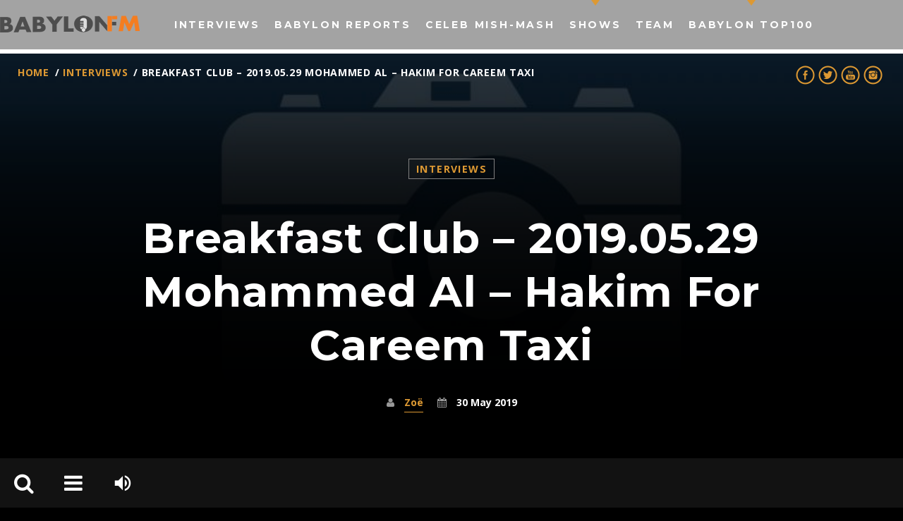

--- FILE ---
content_type: text/html; charset=UTF-8
request_url: https://babylonfm.net/2019/05/30/breakfast-club-2019-05-29-mohammed-al-hakim-for-careem-taxi/
body_size: 16058
content:
<!doctype html>
<!--[if IE 9]><html class="lt-ie10" lang="en" > <![endif]-->
<html class="no-js qt-template-"  lang="en-US">
	<head>
		<!-- page.php -->		<link rel="icon" href="https://babylonfm.net/wp-content/uploads/2017/04/cropped-Babylon-FM-alone-512x512pix-32x32.png" sizes="32x32" />
<link rel="icon" href="https://babylonfm.net/wp-content/uploads/2017/04/cropped-Babylon-FM-alone-512x512pix-192x192.png" sizes="192x192" />
<link rel="apple-touch-icon" href="https://babylonfm.net/wp-content/uploads/2017/04/cropped-Babylon-FM-alone-512x512pix-180x180.png" />
<meta name="msapplication-TileImage" content="https://babylonfm.net/wp-content/uploads/2017/04/cropped-Babylon-FM-alone-512x512pix-270x270.png" />
		<meta charset="utf-8">
		<meta http-equiv="X-UA-Compatible" content="IE=edge">
		<meta name="viewport" content="width=device-width, initial-scale=1.0, minimum-scale=1.0, maximum-scale=1.0, user-scalable=no">
		<title>Breakfast Club &#8211; 2019.05.29 Mohammed Al &#8211; Hakim For Careem Taxi &#8211; Babylon FM</title>
<meta name='robots' content='max-image-preview:large' />
<link rel='dns-prefetch' href='//maps.googleapis.com' />
<link rel='dns-prefetch' href='//www.google.com' />
<link rel='dns-prefetch' href='//maxcdn.bootstrapcdn.com' />
<link href='https://fonts.gstatic.com' crossorigin rel='preconnect' />
<link rel="alternate" type="application/rss+xml" title="Babylon FM &raquo; Feed" href="https://babylonfm.net/feed/" />
<link rel="alternate" type="application/rss+xml" title="Babylon FM &raquo; Comments Feed" href="https://babylonfm.net/comments/feed/" />
<link rel="alternate" title="oEmbed (JSON)" type="application/json+oembed" href="https://babylonfm.net/wp-json/oembed/1.0/embed?url=https%3A%2F%2Fbabylonfm.net%2F2019%2F05%2F30%2Fbreakfast-club-2019-05-29-mohammed-al-hakim-for-careem-taxi%2F" />
<link rel="alternate" title="oEmbed (XML)" type="text/xml+oembed" href="https://babylonfm.net/wp-json/oembed/1.0/embed?url=https%3A%2F%2Fbabylonfm.net%2F2019%2F05%2F30%2Fbreakfast-club-2019-05-29-mohammed-al-hakim-for-careem-taxi%2F&#038;format=xml" />
<style id='wp-img-auto-sizes-contain-inline-css' type='text/css'>
img:is([sizes=auto i],[sizes^="auto," i]){contain-intrinsic-size:3000px 1500px}
/*# sourceURL=wp-img-auto-sizes-contain-inline-css */
</style>
<style id='wp-emoji-styles-inline-css' type='text/css'>

	img.wp-smiley, img.emoji {
		display: inline !important;
		border: none !important;
		box-shadow: none !important;
		height: 1em !important;
		width: 1em !important;
		margin: 0 0.07em !important;
		vertical-align: -0.1em !important;
		background: none !important;
		padding: 0 !important;
	}
/*# sourceURL=wp-emoji-styles-inline-css */
</style>
<style id='wp-block-library-inline-css' type='text/css'>
:root{--wp-block-synced-color:#7a00df;--wp-block-synced-color--rgb:122,0,223;--wp-bound-block-color:var(--wp-block-synced-color);--wp-editor-canvas-background:#ddd;--wp-admin-theme-color:#007cba;--wp-admin-theme-color--rgb:0,124,186;--wp-admin-theme-color-darker-10:#006ba1;--wp-admin-theme-color-darker-10--rgb:0,107,160.5;--wp-admin-theme-color-darker-20:#005a87;--wp-admin-theme-color-darker-20--rgb:0,90,135;--wp-admin-border-width-focus:2px}@media (min-resolution:192dpi){:root{--wp-admin-border-width-focus:1.5px}}.wp-element-button{cursor:pointer}:root .has-very-light-gray-background-color{background-color:#eee}:root .has-very-dark-gray-background-color{background-color:#313131}:root .has-very-light-gray-color{color:#eee}:root .has-very-dark-gray-color{color:#313131}:root .has-vivid-green-cyan-to-vivid-cyan-blue-gradient-background{background:linear-gradient(135deg,#00d084,#0693e3)}:root .has-purple-crush-gradient-background{background:linear-gradient(135deg,#34e2e4,#4721fb 50%,#ab1dfe)}:root .has-hazy-dawn-gradient-background{background:linear-gradient(135deg,#faaca8,#dad0ec)}:root .has-subdued-olive-gradient-background{background:linear-gradient(135deg,#fafae1,#67a671)}:root .has-atomic-cream-gradient-background{background:linear-gradient(135deg,#fdd79a,#004a59)}:root .has-nightshade-gradient-background{background:linear-gradient(135deg,#330968,#31cdcf)}:root .has-midnight-gradient-background{background:linear-gradient(135deg,#020381,#2874fc)}:root{--wp--preset--font-size--normal:16px;--wp--preset--font-size--huge:42px}.has-regular-font-size{font-size:1em}.has-larger-font-size{font-size:2.625em}.has-normal-font-size{font-size:var(--wp--preset--font-size--normal)}.has-huge-font-size{font-size:var(--wp--preset--font-size--huge)}.has-text-align-center{text-align:center}.has-text-align-left{text-align:left}.has-text-align-right{text-align:right}.has-fit-text{white-space:nowrap!important}#end-resizable-editor-section{display:none}.aligncenter{clear:both}.items-justified-left{justify-content:flex-start}.items-justified-center{justify-content:center}.items-justified-right{justify-content:flex-end}.items-justified-space-between{justify-content:space-between}.screen-reader-text{border:0;clip-path:inset(50%);height:1px;margin:-1px;overflow:hidden;padding:0;position:absolute;width:1px;word-wrap:normal!important}.screen-reader-text:focus{background-color:#ddd;clip-path:none;color:#444;display:block;font-size:1em;height:auto;left:5px;line-height:normal;padding:15px 23px 14px;text-decoration:none;top:5px;width:auto;z-index:100000}html :where(.has-border-color){border-style:solid}html :where([style*=border-top-color]){border-top-style:solid}html :where([style*=border-right-color]){border-right-style:solid}html :where([style*=border-bottom-color]){border-bottom-style:solid}html :where([style*=border-left-color]){border-left-style:solid}html :where([style*=border-width]){border-style:solid}html :where([style*=border-top-width]){border-top-style:solid}html :where([style*=border-right-width]){border-right-style:solid}html :where([style*=border-bottom-width]){border-bottom-style:solid}html :where([style*=border-left-width]){border-left-style:solid}html :where(img[class*=wp-image-]){height:auto;max-width:100%}:where(figure){margin:0 0 1em}html :where(.is-position-sticky){--wp-admin--admin-bar--position-offset:var(--wp-admin--admin-bar--height,0px)}@media screen and (max-width:600px){html :where(.is-position-sticky){--wp-admin--admin-bar--position-offset:0px}}

/*# sourceURL=wp-block-library-inline-css */
</style><style id='wp-block-image-inline-css' type='text/css'>
.wp-block-image>a,.wp-block-image>figure>a{display:inline-block}.wp-block-image img{box-sizing:border-box;height:auto;max-width:100%;vertical-align:bottom}@media not (prefers-reduced-motion){.wp-block-image img.hide{visibility:hidden}.wp-block-image img.show{animation:show-content-image .4s}}.wp-block-image[style*=border-radius] img,.wp-block-image[style*=border-radius]>a{border-radius:inherit}.wp-block-image.has-custom-border img{box-sizing:border-box}.wp-block-image.aligncenter{text-align:center}.wp-block-image.alignfull>a,.wp-block-image.alignwide>a{width:100%}.wp-block-image.alignfull img,.wp-block-image.alignwide img{height:auto;width:100%}.wp-block-image .aligncenter,.wp-block-image .alignleft,.wp-block-image .alignright,.wp-block-image.aligncenter,.wp-block-image.alignleft,.wp-block-image.alignright{display:table}.wp-block-image .aligncenter>figcaption,.wp-block-image .alignleft>figcaption,.wp-block-image .alignright>figcaption,.wp-block-image.aligncenter>figcaption,.wp-block-image.alignleft>figcaption,.wp-block-image.alignright>figcaption{caption-side:bottom;display:table-caption}.wp-block-image .alignleft{float:left;margin:.5em 1em .5em 0}.wp-block-image .alignright{float:right;margin:.5em 0 .5em 1em}.wp-block-image .aligncenter{margin-left:auto;margin-right:auto}.wp-block-image :where(figcaption){margin-bottom:1em;margin-top:.5em}.wp-block-image.is-style-circle-mask img{border-radius:9999px}@supports ((-webkit-mask-image:none) or (mask-image:none)) or (-webkit-mask-image:none){.wp-block-image.is-style-circle-mask img{border-radius:0;-webkit-mask-image:url('data:image/svg+xml;utf8,<svg viewBox="0 0 100 100" xmlns="http://www.w3.org/2000/svg"><circle cx="50" cy="50" r="50"/></svg>');mask-image:url('data:image/svg+xml;utf8,<svg viewBox="0 0 100 100" xmlns="http://www.w3.org/2000/svg"><circle cx="50" cy="50" r="50"/></svg>');mask-mode:alpha;-webkit-mask-position:center;mask-position:center;-webkit-mask-repeat:no-repeat;mask-repeat:no-repeat;-webkit-mask-size:contain;mask-size:contain}}:root :where(.wp-block-image.is-style-rounded img,.wp-block-image .is-style-rounded img){border-radius:9999px}.wp-block-image figure{margin:0}.wp-lightbox-container{display:flex;flex-direction:column;position:relative}.wp-lightbox-container img{cursor:zoom-in}.wp-lightbox-container img:hover+button{opacity:1}.wp-lightbox-container button{align-items:center;backdrop-filter:blur(16px) saturate(180%);background-color:#5a5a5a40;border:none;border-radius:4px;cursor:zoom-in;display:flex;height:20px;justify-content:center;opacity:0;padding:0;position:absolute;right:16px;text-align:center;top:16px;width:20px;z-index:100}@media not (prefers-reduced-motion){.wp-lightbox-container button{transition:opacity .2s ease}}.wp-lightbox-container button:focus-visible{outline:3px auto #5a5a5a40;outline:3px auto -webkit-focus-ring-color;outline-offset:3px}.wp-lightbox-container button:hover{cursor:pointer;opacity:1}.wp-lightbox-container button:focus{opacity:1}.wp-lightbox-container button:focus,.wp-lightbox-container button:hover,.wp-lightbox-container button:not(:hover):not(:active):not(.has-background){background-color:#5a5a5a40;border:none}.wp-lightbox-overlay{box-sizing:border-box;cursor:zoom-out;height:100vh;left:0;overflow:hidden;position:fixed;top:0;visibility:hidden;width:100%;z-index:100000}.wp-lightbox-overlay .close-button{align-items:center;cursor:pointer;display:flex;justify-content:center;min-height:40px;min-width:40px;padding:0;position:absolute;right:calc(env(safe-area-inset-right) + 16px);top:calc(env(safe-area-inset-top) + 16px);z-index:5000000}.wp-lightbox-overlay .close-button:focus,.wp-lightbox-overlay .close-button:hover,.wp-lightbox-overlay .close-button:not(:hover):not(:active):not(.has-background){background:none;border:none}.wp-lightbox-overlay .lightbox-image-container{height:var(--wp--lightbox-container-height);left:50%;overflow:hidden;position:absolute;top:50%;transform:translate(-50%,-50%);transform-origin:top left;width:var(--wp--lightbox-container-width);z-index:9999999999}.wp-lightbox-overlay .wp-block-image{align-items:center;box-sizing:border-box;display:flex;height:100%;justify-content:center;margin:0;position:relative;transform-origin:0 0;width:100%;z-index:3000000}.wp-lightbox-overlay .wp-block-image img{height:var(--wp--lightbox-image-height);min-height:var(--wp--lightbox-image-height);min-width:var(--wp--lightbox-image-width);width:var(--wp--lightbox-image-width)}.wp-lightbox-overlay .wp-block-image figcaption{display:none}.wp-lightbox-overlay button{background:none;border:none}.wp-lightbox-overlay .scrim{background-color:#fff;height:100%;opacity:.9;position:absolute;width:100%;z-index:2000000}.wp-lightbox-overlay.active{visibility:visible}@media not (prefers-reduced-motion){.wp-lightbox-overlay.active{animation:turn-on-visibility .25s both}.wp-lightbox-overlay.active img{animation:turn-on-visibility .35s both}.wp-lightbox-overlay.show-closing-animation:not(.active){animation:turn-off-visibility .35s both}.wp-lightbox-overlay.show-closing-animation:not(.active) img{animation:turn-off-visibility .25s both}.wp-lightbox-overlay.zoom.active{animation:none;opacity:1;visibility:visible}.wp-lightbox-overlay.zoom.active .lightbox-image-container{animation:lightbox-zoom-in .4s}.wp-lightbox-overlay.zoom.active .lightbox-image-container img{animation:none}.wp-lightbox-overlay.zoom.active .scrim{animation:turn-on-visibility .4s forwards}.wp-lightbox-overlay.zoom.show-closing-animation:not(.active){animation:none}.wp-lightbox-overlay.zoom.show-closing-animation:not(.active) .lightbox-image-container{animation:lightbox-zoom-out .4s}.wp-lightbox-overlay.zoom.show-closing-animation:not(.active) .lightbox-image-container img{animation:none}.wp-lightbox-overlay.zoom.show-closing-animation:not(.active) .scrim{animation:turn-off-visibility .4s forwards}}@keyframes show-content-image{0%{visibility:hidden}99%{visibility:hidden}to{visibility:visible}}@keyframes turn-on-visibility{0%{opacity:0}to{opacity:1}}@keyframes turn-off-visibility{0%{opacity:1;visibility:visible}99%{opacity:0;visibility:visible}to{opacity:0;visibility:hidden}}@keyframes lightbox-zoom-in{0%{transform:translate(calc((-100vw + var(--wp--lightbox-scrollbar-width))/2 + var(--wp--lightbox-initial-left-position)),calc(-50vh + var(--wp--lightbox-initial-top-position))) scale(var(--wp--lightbox-scale))}to{transform:translate(-50%,-50%) scale(1)}}@keyframes lightbox-zoom-out{0%{transform:translate(-50%,-50%) scale(1);visibility:visible}99%{visibility:visible}to{transform:translate(calc((-100vw + var(--wp--lightbox-scrollbar-width))/2 + var(--wp--lightbox-initial-left-position)),calc(-50vh + var(--wp--lightbox-initial-top-position))) scale(var(--wp--lightbox-scale));visibility:hidden}}
/*# sourceURL=https://babylonfm.net/wp-includes/blocks/image/style.min.css */
</style>
<style id='wp-block-paragraph-inline-css' type='text/css'>
.is-small-text{font-size:.875em}.is-regular-text{font-size:1em}.is-large-text{font-size:2.25em}.is-larger-text{font-size:3em}.has-drop-cap:not(:focus):first-letter{float:left;font-size:8.4em;font-style:normal;font-weight:100;line-height:.68;margin:.05em .1em 0 0;text-transform:uppercase}body.rtl .has-drop-cap:not(:focus):first-letter{float:none;margin-left:.1em}p.has-drop-cap.has-background{overflow:hidden}:root :where(p.has-background){padding:1.25em 2.375em}:where(p.has-text-color:not(.has-link-color)) a{color:inherit}p.has-text-align-left[style*="writing-mode:vertical-lr"],p.has-text-align-right[style*="writing-mode:vertical-rl"]{rotate:180deg}
/*# sourceURL=https://babylonfm.net/wp-includes/blocks/paragraph/style.min.css */
</style>
<style id='global-styles-inline-css' type='text/css'>
:root{--wp--preset--aspect-ratio--square: 1;--wp--preset--aspect-ratio--4-3: 4/3;--wp--preset--aspect-ratio--3-4: 3/4;--wp--preset--aspect-ratio--3-2: 3/2;--wp--preset--aspect-ratio--2-3: 2/3;--wp--preset--aspect-ratio--16-9: 16/9;--wp--preset--aspect-ratio--9-16: 9/16;--wp--preset--color--black: #000000;--wp--preset--color--cyan-bluish-gray: #abb8c3;--wp--preset--color--white: #ffffff;--wp--preset--color--pale-pink: #f78da7;--wp--preset--color--vivid-red: #cf2e2e;--wp--preset--color--luminous-vivid-orange: #ff6900;--wp--preset--color--luminous-vivid-amber: #fcb900;--wp--preset--color--light-green-cyan: #7bdcb5;--wp--preset--color--vivid-green-cyan: #00d084;--wp--preset--color--pale-cyan-blue: #8ed1fc;--wp--preset--color--vivid-cyan-blue: #0693e3;--wp--preset--color--vivid-purple: #9b51e0;--wp--preset--gradient--vivid-cyan-blue-to-vivid-purple: linear-gradient(135deg,rgb(6,147,227) 0%,rgb(155,81,224) 100%);--wp--preset--gradient--light-green-cyan-to-vivid-green-cyan: linear-gradient(135deg,rgb(122,220,180) 0%,rgb(0,208,130) 100%);--wp--preset--gradient--luminous-vivid-amber-to-luminous-vivid-orange: linear-gradient(135deg,rgb(252,185,0) 0%,rgb(255,105,0) 100%);--wp--preset--gradient--luminous-vivid-orange-to-vivid-red: linear-gradient(135deg,rgb(255,105,0) 0%,rgb(207,46,46) 100%);--wp--preset--gradient--very-light-gray-to-cyan-bluish-gray: linear-gradient(135deg,rgb(238,238,238) 0%,rgb(169,184,195) 100%);--wp--preset--gradient--cool-to-warm-spectrum: linear-gradient(135deg,rgb(74,234,220) 0%,rgb(151,120,209) 20%,rgb(207,42,186) 40%,rgb(238,44,130) 60%,rgb(251,105,98) 80%,rgb(254,248,76) 100%);--wp--preset--gradient--blush-light-purple: linear-gradient(135deg,rgb(255,206,236) 0%,rgb(152,150,240) 100%);--wp--preset--gradient--blush-bordeaux: linear-gradient(135deg,rgb(254,205,165) 0%,rgb(254,45,45) 50%,rgb(107,0,62) 100%);--wp--preset--gradient--luminous-dusk: linear-gradient(135deg,rgb(255,203,112) 0%,rgb(199,81,192) 50%,rgb(65,88,208) 100%);--wp--preset--gradient--pale-ocean: linear-gradient(135deg,rgb(255,245,203) 0%,rgb(182,227,212) 50%,rgb(51,167,181) 100%);--wp--preset--gradient--electric-grass: linear-gradient(135deg,rgb(202,248,128) 0%,rgb(113,206,126) 100%);--wp--preset--gradient--midnight: linear-gradient(135deg,rgb(2,3,129) 0%,rgb(40,116,252) 100%);--wp--preset--font-size--small: 13px;--wp--preset--font-size--medium: 20px;--wp--preset--font-size--large: 36px;--wp--preset--font-size--x-large: 42px;--wp--preset--spacing--20: 0.44rem;--wp--preset--spacing--30: 0.67rem;--wp--preset--spacing--40: 1rem;--wp--preset--spacing--50: 1.5rem;--wp--preset--spacing--60: 2.25rem;--wp--preset--spacing--70: 3.38rem;--wp--preset--spacing--80: 5.06rem;--wp--preset--shadow--natural: 6px 6px 9px rgba(0, 0, 0, 0.2);--wp--preset--shadow--deep: 12px 12px 50px rgba(0, 0, 0, 0.4);--wp--preset--shadow--sharp: 6px 6px 0px rgba(0, 0, 0, 0.2);--wp--preset--shadow--outlined: 6px 6px 0px -3px rgb(255, 255, 255), 6px 6px rgb(0, 0, 0);--wp--preset--shadow--crisp: 6px 6px 0px rgb(0, 0, 0);}:where(.is-layout-flex){gap: 0.5em;}:where(.is-layout-grid){gap: 0.5em;}body .is-layout-flex{display: flex;}.is-layout-flex{flex-wrap: wrap;align-items: center;}.is-layout-flex > :is(*, div){margin: 0;}body .is-layout-grid{display: grid;}.is-layout-grid > :is(*, div){margin: 0;}:where(.wp-block-columns.is-layout-flex){gap: 2em;}:where(.wp-block-columns.is-layout-grid){gap: 2em;}:where(.wp-block-post-template.is-layout-flex){gap: 1.25em;}:where(.wp-block-post-template.is-layout-grid){gap: 1.25em;}.has-black-color{color: var(--wp--preset--color--black) !important;}.has-cyan-bluish-gray-color{color: var(--wp--preset--color--cyan-bluish-gray) !important;}.has-white-color{color: var(--wp--preset--color--white) !important;}.has-pale-pink-color{color: var(--wp--preset--color--pale-pink) !important;}.has-vivid-red-color{color: var(--wp--preset--color--vivid-red) !important;}.has-luminous-vivid-orange-color{color: var(--wp--preset--color--luminous-vivid-orange) !important;}.has-luminous-vivid-amber-color{color: var(--wp--preset--color--luminous-vivid-amber) !important;}.has-light-green-cyan-color{color: var(--wp--preset--color--light-green-cyan) !important;}.has-vivid-green-cyan-color{color: var(--wp--preset--color--vivid-green-cyan) !important;}.has-pale-cyan-blue-color{color: var(--wp--preset--color--pale-cyan-blue) !important;}.has-vivid-cyan-blue-color{color: var(--wp--preset--color--vivid-cyan-blue) !important;}.has-vivid-purple-color{color: var(--wp--preset--color--vivid-purple) !important;}.has-black-background-color{background-color: var(--wp--preset--color--black) !important;}.has-cyan-bluish-gray-background-color{background-color: var(--wp--preset--color--cyan-bluish-gray) !important;}.has-white-background-color{background-color: var(--wp--preset--color--white) !important;}.has-pale-pink-background-color{background-color: var(--wp--preset--color--pale-pink) !important;}.has-vivid-red-background-color{background-color: var(--wp--preset--color--vivid-red) !important;}.has-luminous-vivid-orange-background-color{background-color: var(--wp--preset--color--luminous-vivid-orange) !important;}.has-luminous-vivid-amber-background-color{background-color: var(--wp--preset--color--luminous-vivid-amber) !important;}.has-light-green-cyan-background-color{background-color: var(--wp--preset--color--light-green-cyan) !important;}.has-vivid-green-cyan-background-color{background-color: var(--wp--preset--color--vivid-green-cyan) !important;}.has-pale-cyan-blue-background-color{background-color: var(--wp--preset--color--pale-cyan-blue) !important;}.has-vivid-cyan-blue-background-color{background-color: var(--wp--preset--color--vivid-cyan-blue) !important;}.has-vivid-purple-background-color{background-color: var(--wp--preset--color--vivid-purple) !important;}.has-black-border-color{border-color: var(--wp--preset--color--black) !important;}.has-cyan-bluish-gray-border-color{border-color: var(--wp--preset--color--cyan-bluish-gray) !important;}.has-white-border-color{border-color: var(--wp--preset--color--white) !important;}.has-pale-pink-border-color{border-color: var(--wp--preset--color--pale-pink) !important;}.has-vivid-red-border-color{border-color: var(--wp--preset--color--vivid-red) !important;}.has-luminous-vivid-orange-border-color{border-color: var(--wp--preset--color--luminous-vivid-orange) !important;}.has-luminous-vivid-amber-border-color{border-color: var(--wp--preset--color--luminous-vivid-amber) !important;}.has-light-green-cyan-border-color{border-color: var(--wp--preset--color--light-green-cyan) !important;}.has-vivid-green-cyan-border-color{border-color: var(--wp--preset--color--vivid-green-cyan) !important;}.has-pale-cyan-blue-border-color{border-color: var(--wp--preset--color--pale-cyan-blue) !important;}.has-vivid-cyan-blue-border-color{border-color: var(--wp--preset--color--vivid-cyan-blue) !important;}.has-vivid-purple-border-color{border-color: var(--wp--preset--color--vivid-purple) !important;}.has-vivid-cyan-blue-to-vivid-purple-gradient-background{background: var(--wp--preset--gradient--vivid-cyan-blue-to-vivid-purple) !important;}.has-light-green-cyan-to-vivid-green-cyan-gradient-background{background: var(--wp--preset--gradient--light-green-cyan-to-vivid-green-cyan) !important;}.has-luminous-vivid-amber-to-luminous-vivid-orange-gradient-background{background: var(--wp--preset--gradient--luminous-vivid-amber-to-luminous-vivid-orange) !important;}.has-luminous-vivid-orange-to-vivid-red-gradient-background{background: var(--wp--preset--gradient--luminous-vivid-orange-to-vivid-red) !important;}.has-very-light-gray-to-cyan-bluish-gray-gradient-background{background: var(--wp--preset--gradient--very-light-gray-to-cyan-bluish-gray) !important;}.has-cool-to-warm-spectrum-gradient-background{background: var(--wp--preset--gradient--cool-to-warm-spectrum) !important;}.has-blush-light-purple-gradient-background{background: var(--wp--preset--gradient--blush-light-purple) !important;}.has-blush-bordeaux-gradient-background{background: var(--wp--preset--gradient--blush-bordeaux) !important;}.has-luminous-dusk-gradient-background{background: var(--wp--preset--gradient--luminous-dusk) !important;}.has-pale-ocean-gradient-background{background: var(--wp--preset--gradient--pale-ocean) !important;}.has-electric-grass-gradient-background{background: var(--wp--preset--gradient--electric-grass) !important;}.has-midnight-gradient-background{background: var(--wp--preset--gradient--midnight) !important;}.has-small-font-size{font-size: var(--wp--preset--font-size--small) !important;}.has-medium-font-size{font-size: var(--wp--preset--font-size--medium) !important;}.has-large-font-size{font-size: var(--wp--preset--font-size--large) !important;}.has-x-large-font-size{font-size: var(--wp--preset--font-size--x-large) !important;}
/*# sourceURL=global-styles-inline-css */
</style>

<style id='classic-theme-styles-inline-css' type='text/css'>
/*! This file is auto-generated */
.wp-block-button__link{color:#fff;background-color:#32373c;border-radius:9999px;box-shadow:none;text-decoration:none;padding:calc(.667em + 2px) calc(1.333em + 2px);font-size:1.125em}.wp-block-file__button{background:#32373c;color:#fff;text-decoration:none}
/*# sourceURL=/wp-includes/css/classic-themes.min.css */
</style>
<link rel='stylesheet' id='qtPlacesStyle-css' href='https://babylonfm.net/wp-content/plugins/qt-places/inc/frontend/assets/styles.css?ver=6.9' type='text/css' media='all' />
<link rel='stylesheet' id='font-awesome-css' href='https://maxcdn.bootstrapcdn.com/font-awesome/4.6.0/css/font-awesome.min.css?ver=6.9' type='text/css' media='all' />
<link rel='stylesheet' id='QtswipeStyle-css' href='https://babylonfm.net/wp-content/plugins/qt-swipebox/swipebox/css/swipebox.min.css?ver=6.9' type='text/css' media='all' />
<link rel='stylesheet' id='vdl_css-css' href='https://babylonfm.net/wp-content/plugins/qt-videogalleries/assets/style.css?ver=6.9' type='text/css' media='all' />
<link rel='stylesheet' id='wp-polls-css' href='https://babylonfm.net/wp-content/plugins/wp-polls/polls-css.css?ver=2.77.3' type='text/css' media='all' />
<style id='wp-polls-inline-css' type='text/css'>
.wp-polls .pollbar {
	margin: 1px;
	font-size: 6px;
	line-height: 8px;
	height: 8px;
	background-image: url('https://babylonfm.net/wp-content/plugins/wp-polls/images/default/pollbg.gif');
	border: 1px solid #FFA500;
}

/*# sourceURL=wp-polls-inline-css */
</style>
<link rel='stylesheet' id='qantumthemes-fontawesome-css' href='https://babylonfm.net/wp-content/themes/sonik/assets/font-awesome/css/font-awesome.min.css?ver=6.9' type='text/css' media='all' />
<link rel='stylesheet' id='qantumthemes-socicon-css' href='https://babylonfm.net/wp-content/themes/sonik/assets/font/qt-socicon/styles.css?ver=6.9' type='text/css' media='all' />
<link rel='stylesheet' id='qantumthemes-style-css' href='https://babylonfm.net/wp-content/themes/sonik/assets/css/main.css?ver=1.3.9' type='text/css' media='all' />
<link rel='stylesheet' id='wp-style-css' href='https://babylonfm.net/wp-content/themes/sonik/style.css?ver=1.3.9' type='text/css' media='all' />
<script type="text/javascript" src="https://maps.googleapis.com/maps/api/js?ver=6.9" id="qt-google-maps-js"></script>
<script type="text/javascript" src="https://www.google.com/jsapi?ver=6.9" id="google-jsapi-js"></script>
<script type="text/javascript" src="https://babylonfm.net/wp-includes/js/jquery/jquery.min.js?ver=3.7.1" id="jquery-core-js"></script>
<script type="text/javascript" src="https://babylonfm.net/wp-includes/js/jquery/jquery-migrate.min.js?ver=3.4.1" id="jquery-migrate-js"></script>
<link rel="https://api.w.org/" href="https://babylonfm.net/wp-json/" /><link rel="alternate" title="JSON" type="application/json" href="https://babylonfm.net/wp-json/wp/v2/posts/10854" /><link rel="EditURI" type="application/rsd+xml" title="RSD" href="https://babylonfm.net/xmlrpc.php?rsd" />
<meta name="generator" content="WordPress 6.9" />
<link rel="canonical" href="https://babylonfm.net/2019/05/30/breakfast-club-2019-05-29-mohammed-al-hakim-for-careem-taxi/" />
<link rel='shortlink' href='https://babylonfm.net/?p=10854' />
<style type="text/css">.recentcomments a{display:inline !important;padding:0 !important;margin:0 !important;}</style><meta name="generator" content="Powered by WPBakery Page Builder - drag and drop page builder for WordPress."/>
<link rel="icon" href="https://babylonfm.net/wp-content/uploads/2017/04/cropped-Babylon-FM-alone-512x512pix-32x32.png" sizes="32x32" />
<link rel="icon" href="https://babylonfm.net/wp-content/uploads/2017/04/cropped-Babylon-FM-alone-512x512pix-192x192.png" sizes="192x192" />
<link rel="apple-touch-icon" href="https://babylonfm.net/wp-content/uploads/2017/04/cropped-Babylon-FM-alone-512x512pix-180x180.png" />
<meta name="msapplication-TileImage" content="https://babylonfm.net/wp-content/uploads/2017/04/cropped-Babylon-FM-alone-512x512pix-270x270.png" />
<style id="kirki-inline-styles">body{font-family:Open Sans;font-size:18px;font-weight:400;}h1, h2, h3, h4, h5, h6{font-family:Montserrat;font-weight:600;letter-spacing:0.02em;text-transform:none;}.dropDownMenu, #mega-menu-wrap-primary #mega-menu-primary > li.mega-menu-item > a.mega-menu-link, nav ul a, nav .qw-nav-desktop ul a{font-family:Montserrat;font-size:14px;font-weight:700;letter-spacing:0.2em;text-transform:uppercase;}/* cyrillic-ext */
@font-face {
  font-family: 'Open Sans';
  font-style: normal;
  font-weight: 400;
  font-stretch: normal;
  font-display: swap;
  src: url(https://babylonfm.net/wp-content/fonts/open-sans/font) format('woff');
  unicode-range: U+0460-052F, U+1C80-1C8A, U+20B4, U+2DE0-2DFF, U+A640-A69F, U+FE2E-FE2F;
}
/* cyrillic */
@font-face {
  font-family: 'Open Sans';
  font-style: normal;
  font-weight: 400;
  font-stretch: normal;
  font-display: swap;
  src: url(https://babylonfm.net/wp-content/fonts/open-sans/font) format('woff');
  unicode-range: U+0301, U+0400-045F, U+0490-0491, U+04B0-04B1, U+2116;
}
/* greek-ext */
@font-face {
  font-family: 'Open Sans';
  font-style: normal;
  font-weight: 400;
  font-stretch: normal;
  font-display: swap;
  src: url(https://babylonfm.net/wp-content/fonts/open-sans/font) format('woff');
  unicode-range: U+1F00-1FFF;
}
/* greek */
@font-face {
  font-family: 'Open Sans';
  font-style: normal;
  font-weight: 400;
  font-stretch: normal;
  font-display: swap;
  src: url(https://babylonfm.net/wp-content/fonts/open-sans/font) format('woff');
  unicode-range: U+0370-0377, U+037A-037F, U+0384-038A, U+038C, U+038E-03A1, U+03A3-03FF;
}
/* hebrew */
@font-face {
  font-family: 'Open Sans';
  font-style: normal;
  font-weight: 400;
  font-stretch: normal;
  font-display: swap;
  src: url(https://babylonfm.net/wp-content/fonts/open-sans/font) format('woff');
  unicode-range: U+0307-0308, U+0590-05FF, U+200C-2010, U+20AA, U+25CC, U+FB1D-FB4F;
}
/* math */
@font-face {
  font-family: 'Open Sans';
  font-style: normal;
  font-weight: 400;
  font-stretch: normal;
  font-display: swap;
  src: url(https://babylonfm.net/wp-content/fonts/open-sans/font) format('woff');
  unicode-range: U+0302-0303, U+0305, U+0307-0308, U+0310, U+0312, U+0315, U+031A, U+0326-0327, U+032C, U+032F-0330, U+0332-0333, U+0338, U+033A, U+0346, U+034D, U+0391-03A1, U+03A3-03A9, U+03B1-03C9, U+03D1, U+03D5-03D6, U+03F0-03F1, U+03F4-03F5, U+2016-2017, U+2034-2038, U+203C, U+2040, U+2043, U+2047, U+2050, U+2057, U+205F, U+2070-2071, U+2074-208E, U+2090-209C, U+20D0-20DC, U+20E1, U+20E5-20EF, U+2100-2112, U+2114-2115, U+2117-2121, U+2123-214F, U+2190, U+2192, U+2194-21AE, U+21B0-21E5, U+21F1-21F2, U+21F4-2211, U+2213-2214, U+2216-22FF, U+2308-230B, U+2310, U+2319, U+231C-2321, U+2336-237A, U+237C, U+2395, U+239B-23B7, U+23D0, U+23DC-23E1, U+2474-2475, U+25AF, U+25B3, U+25B7, U+25BD, U+25C1, U+25CA, U+25CC, U+25FB, U+266D-266F, U+27C0-27FF, U+2900-2AFF, U+2B0E-2B11, U+2B30-2B4C, U+2BFE, U+3030, U+FF5B, U+FF5D, U+1D400-1D7FF, U+1EE00-1EEFF;
}
/* symbols */
@font-face {
  font-family: 'Open Sans';
  font-style: normal;
  font-weight: 400;
  font-stretch: normal;
  font-display: swap;
  src: url(https://babylonfm.net/wp-content/fonts/open-sans/font) format('woff');
  unicode-range: U+0001-000C, U+000E-001F, U+007F-009F, U+20DD-20E0, U+20E2-20E4, U+2150-218F, U+2190, U+2192, U+2194-2199, U+21AF, U+21E6-21F0, U+21F3, U+2218-2219, U+2299, U+22C4-22C6, U+2300-243F, U+2440-244A, U+2460-24FF, U+25A0-27BF, U+2800-28FF, U+2921-2922, U+2981, U+29BF, U+29EB, U+2B00-2BFF, U+4DC0-4DFF, U+FFF9-FFFB, U+10140-1018E, U+10190-1019C, U+101A0, U+101D0-101FD, U+102E0-102FB, U+10E60-10E7E, U+1D2C0-1D2D3, U+1D2E0-1D37F, U+1F000-1F0FF, U+1F100-1F1AD, U+1F1E6-1F1FF, U+1F30D-1F30F, U+1F315, U+1F31C, U+1F31E, U+1F320-1F32C, U+1F336, U+1F378, U+1F37D, U+1F382, U+1F393-1F39F, U+1F3A7-1F3A8, U+1F3AC-1F3AF, U+1F3C2, U+1F3C4-1F3C6, U+1F3CA-1F3CE, U+1F3D4-1F3E0, U+1F3ED, U+1F3F1-1F3F3, U+1F3F5-1F3F7, U+1F408, U+1F415, U+1F41F, U+1F426, U+1F43F, U+1F441-1F442, U+1F444, U+1F446-1F449, U+1F44C-1F44E, U+1F453, U+1F46A, U+1F47D, U+1F4A3, U+1F4B0, U+1F4B3, U+1F4B9, U+1F4BB, U+1F4BF, U+1F4C8-1F4CB, U+1F4D6, U+1F4DA, U+1F4DF, U+1F4E3-1F4E6, U+1F4EA-1F4ED, U+1F4F7, U+1F4F9-1F4FB, U+1F4FD-1F4FE, U+1F503, U+1F507-1F50B, U+1F50D, U+1F512-1F513, U+1F53E-1F54A, U+1F54F-1F5FA, U+1F610, U+1F650-1F67F, U+1F687, U+1F68D, U+1F691, U+1F694, U+1F698, U+1F6AD, U+1F6B2, U+1F6B9-1F6BA, U+1F6BC, U+1F6C6-1F6CF, U+1F6D3-1F6D7, U+1F6E0-1F6EA, U+1F6F0-1F6F3, U+1F6F7-1F6FC, U+1F700-1F7FF, U+1F800-1F80B, U+1F810-1F847, U+1F850-1F859, U+1F860-1F887, U+1F890-1F8AD, U+1F8B0-1F8BB, U+1F8C0-1F8C1, U+1F900-1F90B, U+1F93B, U+1F946, U+1F984, U+1F996, U+1F9E9, U+1FA00-1FA6F, U+1FA70-1FA7C, U+1FA80-1FA89, U+1FA8F-1FAC6, U+1FACE-1FADC, U+1FADF-1FAE9, U+1FAF0-1FAF8, U+1FB00-1FBFF;
}
/* vietnamese */
@font-face {
  font-family: 'Open Sans';
  font-style: normal;
  font-weight: 400;
  font-stretch: normal;
  font-display: swap;
  src: url(https://babylonfm.net/wp-content/fonts/open-sans/font) format('woff');
  unicode-range: U+0102-0103, U+0110-0111, U+0128-0129, U+0168-0169, U+01A0-01A1, U+01AF-01B0, U+0300-0301, U+0303-0304, U+0308-0309, U+0323, U+0329, U+1EA0-1EF9, U+20AB;
}
/* latin-ext */
@font-face {
  font-family: 'Open Sans';
  font-style: normal;
  font-weight: 400;
  font-stretch: normal;
  font-display: swap;
  src: url(https://babylonfm.net/wp-content/fonts/open-sans/font) format('woff');
  unicode-range: U+0100-02BA, U+02BD-02C5, U+02C7-02CC, U+02CE-02D7, U+02DD-02FF, U+0304, U+0308, U+0329, U+1D00-1DBF, U+1E00-1E9F, U+1EF2-1EFF, U+2020, U+20A0-20AB, U+20AD-20C0, U+2113, U+2C60-2C7F, U+A720-A7FF;
}
/* latin */
@font-face {
  font-family: 'Open Sans';
  font-style: normal;
  font-weight: 400;
  font-stretch: normal;
  font-display: swap;
  src: url(https://babylonfm.net/wp-content/fonts/open-sans/font) format('woff');
  unicode-range: U+0000-00FF, U+0131, U+0152-0153, U+02BB-02BC, U+02C6, U+02DA, U+02DC, U+0304, U+0308, U+0329, U+2000-206F, U+20AC, U+2122, U+2191, U+2193, U+2212, U+2215, U+FEFF, U+FFFD;
}
/* cyrillic-ext */
@font-face {
  font-family: 'Open Sans';
  font-style: normal;
  font-weight: 700;
  font-stretch: normal;
  font-display: swap;
  src: url(https://babylonfm.net/wp-content/fonts/open-sans/font) format('woff');
  unicode-range: U+0460-052F, U+1C80-1C8A, U+20B4, U+2DE0-2DFF, U+A640-A69F, U+FE2E-FE2F;
}
/* cyrillic */
@font-face {
  font-family: 'Open Sans';
  font-style: normal;
  font-weight: 700;
  font-stretch: normal;
  font-display: swap;
  src: url(https://babylonfm.net/wp-content/fonts/open-sans/font) format('woff');
  unicode-range: U+0301, U+0400-045F, U+0490-0491, U+04B0-04B1, U+2116;
}
/* greek-ext */
@font-face {
  font-family: 'Open Sans';
  font-style: normal;
  font-weight: 700;
  font-stretch: normal;
  font-display: swap;
  src: url(https://babylonfm.net/wp-content/fonts/open-sans/font) format('woff');
  unicode-range: U+1F00-1FFF;
}
/* greek */
@font-face {
  font-family: 'Open Sans';
  font-style: normal;
  font-weight: 700;
  font-stretch: normal;
  font-display: swap;
  src: url(https://babylonfm.net/wp-content/fonts/open-sans/font) format('woff');
  unicode-range: U+0370-0377, U+037A-037F, U+0384-038A, U+038C, U+038E-03A1, U+03A3-03FF;
}
/* hebrew */
@font-face {
  font-family: 'Open Sans';
  font-style: normal;
  font-weight: 700;
  font-stretch: normal;
  font-display: swap;
  src: url(https://babylonfm.net/wp-content/fonts/open-sans/font) format('woff');
  unicode-range: U+0307-0308, U+0590-05FF, U+200C-2010, U+20AA, U+25CC, U+FB1D-FB4F;
}
/* math */
@font-face {
  font-family: 'Open Sans';
  font-style: normal;
  font-weight: 700;
  font-stretch: normal;
  font-display: swap;
  src: url(https://babylonfm.net/wp-content/fonts/open-sans/font) format('woff');
  unicode-range: U+0302-0303, U+0305, U+0307-0308, U+0310, U+0312, U+0315, U+031A, U+0326-0327, U+032C, U+032F-0330, U+0332-0333, U+0338, U+033A, U+0346, U+034D, U+0391-03A1, U+03A3-03A9, U+03B1-03C9, U+03D1, U+03D5-03D6, U+03F0-03F1, U+03F4-03F5, U+2016-2017, U+2034-2038, U+203C, U+2040, U+2043, U+2047, U+2050, U+2057, U+205F, U+2070-2071, U+2074-208E, U+2090-209C, U+20D0-20DC, U+20E1, U+20E5-20EF, U+2100-2112, U+2114-2115, U+2117-2121, U+2123-214F, U+2190, U+2192, U+2194-21AE, U+21B0-21E5, U+21F1-21F2, U+21F4-2211, U+2213-2214, U+2216-22FF, U+2308-230B, U+2310, U+2319, U+231C-2321, U+2336-237A, U+237C, U+2395, U+239B-23B7, U+23D0, U+23DC-23E1, U+2474-2475, U+25AF, U+25B3, U+25B7, U+25BD, U+25C1, U+25CA, U+25CC, U+25FB, U+266D-266F, U+27C0-27FF, U+2900-2AFF, U+2B0E-2B11, U+2B30-2B4C, U+2BFE, U+3030, U+FF5B, U+FF5D, U+1D400-1D7FF, U+1EE00-1EEFF;
}
/* symbols */
@font-face {
  font-family: 'Open Sans';
  font-style: normal;
  font-weight: 700;
  font-stretch: normal;
  font-display: swap;
  src: url(https://babylonfm.net/wp-content/fonts/open-sans/font) format('woff');
  unicode-range: U+0001-000C, U+000E-001F, U+007F-009F, U+20DD-20E0, U+20E2-20E4, U+2150-218F, U+2190, U+2192, U+2194-2199, U+21AF, U+21E6-21F0, U+21F3, U+2218-2219, U+2299, U+22C4-22C6, U+2300-243F, U+2440-244A, U+2460-24FF, U+25A0-27BF, U+2800-28FF, U+2921-2922, U+2981, U+29BF, U+29EB, U+2B00-2BFF, U+4DC0-4DFF, U+FFF9-FFFB, U+10140-1018E, U+10190-1019C, U+101A0, U+101D0-101FD, U+102E0-102FB, U+10E60-10E7E, U+1D2C0-1D2D3, U+1D2E0-1D37F, U+1F000-1F0FF, U+1F100-1F1AD, U+1F1E6-1F1FF, U+1F30D-1F30F, U+1F315, U+1F31C, U+1F31E, U+1F320-1F32C, U+1F336, U+1F378, U+1F37D, U+1F382, U+1F393-1F39F, U+1F3A7-1F3A8, U+1F3AC-1F3AF, U+1F3C2, U+1F3C4-1F3C6, U+1F3CA-1F3CE, U+1F3D4-1F3E0, U+1F3ED, U+1F3F1-1F3F3, U+1F3F5-1F3F7, U+1F408, U+1F415, U+1F41F, U+1F426, U+1F43F, U+1F441-1F442, U+1F444, U+1F446-1F449, U+1F44C-1F44E, U+1F453, U+1F46A, U+1F47D, U+1F4A3, U+1F4B0, U+1F4B3, U+1F4B9, U+1F4BB, U+1F4BF, U+1F4C8-1F4CB, U+1F4D6, U+1F4DA, U+1F4DF, U+1F4E3-1F4E6, U+1F4EA-1F4ED, U+1F4F7, U+1F4F9-1F4FB, U+1F4FD-1F4FE, U+1F503, U+1F507-1F50B, U+1F50D, U+1F512-1F513, U+1F53E-1F54A, U+1F54F-1F5FA, U+1F610, U+1F650-1F67F, U+1F687, U+1F68D, U+1F691, U+1F694, U+1F698, U+1F6AD, U+1F6B2, U+1F6B9-1F6BA, U+1F6BC, U+1F6C6-1F6CF, U+1F6D3-1F6D7, U+1F6E0-1F6EA, U+1F6F0-1F6F3, U+1F6F7-1F6FC, U+1F700-1F7FF, U+1F800-1F80B, U+1F810-1F847, U+1F850-1F859, U+1F860-1F887, U+1F890-1F8AD, U+1F8B0-1F8BB, U+1F8C0-1F8C1, U+1F900-1F90B, U+1F93B, U+1F946, U+1F984, U+1F996, U+1F9E9, U+1FA00-1FA6F, U+1FA70-1FA7C, U+1FA80-1FA89, U+1FA8F-1FAC6, U+1FACE-1FADC, U+1FADF-1FAE9, U+1FAF0-1FAF8, U+1FB00-1FBFF;
}
/* vietnamese */
@font-face {
  font-family: 'Open Sans';
  font-style: normal;
  font-weight: 700;
  font-stretch: normal;
  font-display: swap;
  src: url(https://babylonfm.net/wp-content/fonts/open-sans/font) format('woff');
  unicode-range: U+0102-0103, U+0110-0111, U+0128-0129, U+0168-0169, U+01A0-01A1, U+01AF-01B0, U+0300-0301, U+0303-0304, U+0308-0309, U+0323, U+0329, U+1EA0-1EF9, U+20AB;
}
/* latin-ext */
@font-face {
  font-family: 'Open Sans';
  font-style: normal;
  font-weight: 700;
  font-stretch: normal;
  font-display: swap;
  src: url(https://babylonfm.net/wp-content/fonts/open-sans/font) format('woff');
  unicode-range: U+0100-02BA, U+02BD-02C5, U+02C7-02CC, U+02CE-02D7, U+02DD-02FF, U+0304, U+0308, U+0329, U+1D00-1DBF, U+1E00-1E9F, U+1EF2-1EFF, U+2020, U+20A0-20AB, U+20AD-20C0, U+2113, U+2C60-2C7F, U+A720-A7FF;
}
/* latin */
@font-face {
  font-family: 'Open Sans';
  font-style: normal;
  font-weight: 700;
  font-stretch: normal;
  font-display: swap;
  src: url(https://babylonfm.net/wp-content/fonts/open-sans/font) format('woff');
  unicode-range: U+0000-00FF, U+0131, U+0152-0153, U+02BB-02BC, U+02C6, U+02DA, U+02DC, U+0304, U+0308, U+0329, U+2000-206F, U+20AC, U+2122, U+2191, U+2193, U+2212, U+2215, U+FEFF, U+FFFD;
}/* cyrillic-ext */
@font-face {
  font-family: 'Montserrat';
  font-style: normal;
  font-weight: 600;
  font-display: swap;
  src: url(https://babylonfm.net/wp-content/fonts/montserrat/font) format('woff');
  unicode-range: U+0460-052F, U+1C80-1C8A, U+20B4, U+2DE0-2DFF, U+A640-A69F, U+FE2E-FE2F;
}
/* cyrillic */
@font-face {
  font-family: 'Montserrat';
  font-style: normal;
  font-weight: 600;
  font-display: swap;
  src: url(https://babylonfm.net/wp-content/fonts/montserrat/font) format('woff');
  unicode-range: U+0301, U+0400-045F, U+0490-0491, U+04B0-04B1, U+2116;
}
/* vietnamese */
@font-face {
  font-family: 'Montserrat';
  font-style: normal;
  font-weight: 600;
  font-display: swap;
  src: url(https://babylonfm.net/wp-content/fonts/montserrat/font) format('woff');
  unicode-range: U+0102-0103, U+0110-0111, U+0128-0129, U+0168-0169, U+01A0-01A1, U+01AF-01B0, U+0300-0301, U+0303-0304, U+0308-0309, U+0323, U+0329, U+1EA0-1EF9, U+20AB;
}
/* latin-ext */
@font-face {
  font-family: 'Montserrat';
  font-style: normal;
  font-weight: 600;
  font-display: swap;
  src: url(https://babylonfm.net/wp-content/fonts/montserrat/font) format('woff');
  unicode-range: U+0100-02BA, U+02BD-02C5, U+02C7-02CC, U+02CE-02D7, U+02DD-02FF, U+0304, U+0308, U+0329, U+1D00-1DBF, U+1E00-1E9F, U+1EF2-1EFF, U+2020, U+20A0-20AB, U+20AD-20C0, U+2113, U+2C60-2C7F, U+A720-A7FF;
}
/* latin */
@font-face {
  font-family: 'Montserrat';
  font-style: normal;
  font-weight: 600;
  font-display: swap;
  src: url(https://babylonfm.net/wp-content/fonts/montserrat/font) format('woff');
  unicode-range: U+0000-00FF, U+0131, U+0152-0153, U+02BB-02BC, U+02C6, U+02DA, U+02DC, U+0304, U+0308, U+0329, U+2000-206F, U+20AC, U+2122, U+2191, U+2193, U+2212, U+2215, U+FEFF, U+FFFD;
}
/* cyrillic-ext */
@font-face {
  font-family: 'Montserrat';
  font-style: normal;
  font-weight: 700;
  font-display: swap;
  src: url(https://babylonfm.net/wp-content/fonts/montserrat/font) format('woff');
  unicode-range: U+0460-052F, U+1C80-1C8A, U+20B4, U+2DE0-2DFF, U+A640-A69F, U+FE2E-FE2F;
}
/* cyrillic */
@font-face {
  font-family: 'Montserrat';
  font-style: normal;
  font-weight: 700;
  font-display: swap;
  src: url(https://babylonfm.net/wp-content/fonts/montserrat/font) format('woff');
  unicode-range: U+0301, U+0400-045F, U+0490-0491, U+04B0-04B1, U+2116;
}
/* vietnamese */
@font-face {
  font-family: 'Montserrat';
  font-style: normal;
  font-weight: 700;
  font-display: swap;
  src: url(https://babylonfm.net/wp-content/fonts/montserrat/font) format('woff');
  unicode-range: U+0102-0103, U+0110-0111, U+0128-0129, U+0168-0169, U+01A0-01A1, U+01AF-01B0, U+0300-0301, U+0303-0304, U+0308-0309, U+0323, U+0329, U+1EA0-1EF9, U+20AB;
}
/* latin-ext */
@font-face {
  font-family: 'Montserrat';
  font-style: normal;
  font-weight: 700;
  font-display: swap;
  src: url(https://babylonfm.net/wp-content/fonts/montserrat/font) format('woff');
  unicode-range: U+0100-02BA, U+02BD-02C5, U+02C7-02CC, U+02CE-02D7, U+02DD-02FF, U+0304, U+0308, U+0329, U+1D00-1DBF, U+1E00-1E9F, U+1EF2-1EFF, U+2020, U+20A0-20AB, U+20AD-20C0, U+2113, U+2C60-2C7F, U+A720-A7FF;
}
/* latin */
@font-face {
  font-family: 'Montserrat';
  font-style: normal;
  font-weight: 700;
  font-display: swap;
  src: url(https://babylonfm.net/wp-content/fonts/montserrat/font) format('woff');
  unicode-range: U+0000-00FF, U+0131, U+0152-0153, U+02BB-02BC, U+02C6, U+02DA, U+02DC, U+0304, U+0308, U+0329, U+2000-206F, U+20AC, U+2122, U+2191, U+2193, U+2212, U+2215, U+FEFF, U+FFFD;
}</style>		<!-- QT STYLES DYNAMIC CUSTOMIZATIONS =================================================================== -->
		<style type="text/css">
                        .container { max-width: 1250px !important;}
                        /* Color text ========================================= */
        html, .color-ink , .qt-color-text,.dropDownMenu li li a:hover,.qt-logo-big-text a,.qt-btn-ghost,nav ul a,nav .input-field label,.side-nav.fixed ul li.active a, .side-nav.fixed ul li a, .side-nav.fixed nav ul li.active a,.qtwidget input,#qtBody #qwMainNavbar #mega-menu-wrap-primary #mega-menu-primary a.mega-menu-link, #qtBody #qwMainNavbar #mega-menu-wrap-primary #mega-menu-primary li, #qtBody #qwMainNavbar #mega-menu-wrap-primary #mega-menu-primary div, #qtBody #qwMainNavbar #mega-menu-wrap-primary #mega-menu-primary a, #qtBody #qwMainNavbar #mega-menu-wrap-primary #mega-menu-primary img, #qtBody #qwMainNavbar #mega-menu-wrap-primary #mega-menu-primary p,.qt-btn-ghost, .qt-btn-ghost, a.qt-btn-ghost, a.btn.qt-btn-ghost, a.qt-btn-ghost.btn-large, .woocommerce a.qt-btn-ghost.button, .btn.transparent,  .qt-title a, .qt-content .tabs .tab a, .qt-vs-nav li a {color: #ffffff ;} .qt-color-main-light, .negative, .qt-footer-widgets-container, .negative .qt-title a { color:  #000000 }		.bg-accent,.accentcolor,.side-nav a, .side-nav a:hover, .qt-content .qt-pagination.active a ,.btn, .btn:hover, html input[type="button"], button, input[type="reset"], input[type="submit"] {color: #ffffff;}a, .color-accentcolor, .tagcloud a:hover, .qt-tags a:hover, .widget .tagcloud a:hover,.side-nav.fixed a:hover, .dropdown-content li > a, .dropdown-content li > span {color: #dd9933;}.color-main-light {	color: #dd9933;}
        a:hover , .qt-content .tabs .tab a:hover, .qt-vs-nav li a:hover {color: #7f7f7a;}footer.qt-footer{color: #ffffff; }
        /* Background ========================================= */
        html, .qt-paper , .side-nav .collapsible-body li.active a,.side-nav.fixed .collapsible-body li.active a ,.qt-color-main-dark,.qtwidget input,.qt-scrolled .qw-animatedheader,.qt-scrolled nav.qt-site-navbar , .qt-scrolled nav.qt-site-navbar .qw-nav-desktop, .mc4wp-form {background-color: #000000;}nav.qt-site-navbar {background-color: #a3a3a3 ; }.qt-color-main-light, ::-webkit-scrollbar-thumb {background-color: #dd9933;}
        .negative,.qt-owlcarousel.owl-carousel.owl-theme .owl-dots .owl-dot, .tabs-selector .tabs#qwShowSelector::after ,.flip-clock-dot, .qt-stroke, .qt-vs-triplelayout .qt-vs-nav li .qt-linktit::before {background-color:#ffffff;} a.btn,.pagination li a.active,.accentcolor ,.bg-accent, .slider .indicators .indicator-item.active,.btn,.side-nav a:hover,.side-nav li:hover, .side-nav.active,.side-nav .collapsible-body li.active,.side-nav.fixed .collapsible-body li.active,.qt-tripleview-contentainer .qt_next_post_image .label-tooltip,#qtBody #qwMainNavbar #mega-menu-wrap-primary #mega-menu-primary > li.mega-menu-item::after,.qt-owlcarousel.owl-carousel.owl-theme .owl-dots .owl-dot.active,textarea.materialize-textarea:focus:not([readonly]) + label,.input-field .prefix.active,.flip-clock-wrapper ul li a div div.inn, .js .qt-titdeco-eq::after, .js .qt-titdeco-eq::before, .qt-titdeco-eq::after, .qt-titdeco-eq::before, .qteq, .qteq::after, .qteq::before, nav#qwMainNavbar .nav-wrapper ul.dropDownMenu > li::after, nav#qwMainNavbar .nav-wrapper ul.dropDownMenu > li.mega-menu-item::after, nav#qwMainNavbar .nav-wrapper ul.mega-menu > li::after, nav#qwMainNavbar .nav-wrapper ul.mega-menu > li.mega-menu-item::after , .qt-icon-nav li a:hover, .qt-titdeco::after, .qt-artist h1.qt-title::after, h1.qt-titdeco::after,.woocommerce a.button, .qt-woocommerce-content .tabs .tab a.active, .qt-author-infobox .qt-authorinfo::before, .tabs-selector .tabs#qwShowSelector .indicator, html input[type="button"], button, input[type="reset"], input[type="submit"] {background-color: #dd9933;	}
        #qtBody #qwMainNavbar #mega-menu-wrap-primary #mega-menu-primary > li.mega-menu-flyout ul.mega-sub-menu,.btn:hover,.qt-extra-contents,footer.qt-footer, footer.qt-footer .qt-link-top.qt-btn-ghost,footer.page-footer,#qtBody #qwMainNavbar #mega-menu-wrap-primary #mega-menu-primary > li.mega-menu-megamenu > ul.mega-sub-menu ,.qt-footer-widgets-container , .qt-color-darker {background-color: #595959;}
        .qt-related-section {background-color: #aaaaaa;}
        .btn:hover, .btn-large:hover, .woocommerce a.button:hover, .woocommerce button.button:hover, .woocommerce input.button:hover, .woocommerce #respond input#submit:hover, a.accentcolor:hover, input.accentcolor:hover, .qt-tripleview-contentainer .qt_next_post_image:hover  {background-color:  #7f7f7a;	}
        footer.qt-footer, footer.qt-footer .qt-link-top.qt-btn-ghost {background-color: #0a0a0a;}
        .qt-footer-widgets-container {	background-color: #dd9933;color: #ffffff;}
        .sm2-360ui::after {background-color: rgba(0,0,0,0.15)}
        /* Borders =========================================*/
        blockquote, .comments-area .children, .qt-content table td, .qt-content table th, .qt-content table tr:first-child, .comment-form input[type="text"],  .comment-form textarea, .comments-area .qt-commentheader,#qtBody #qwMainNavbar #mega-menu-wrap-primary #mega-menu-primary > li.mega-menu-item h4.mega-block-title,#qtBody #qwMainNavbar #mega-menu-wrap-primary #mega-menu-primary > li.mega-menu-megamenu > ul.mega-sub-menu li.mega-menu-item-has-children > a.mega-menu-link ,#qtBody #qwMainNavbar #mega-menu-wrap-primary #mega-menu-primary > li.mega-menu-megamenu > ul.mega-sub-menu li.mega-menu-item-has-children li a.mega-menu-link  {border-color: #dd9933;}input[type="text"]:focus, textarea:focus,footer.qt-footer,.qt-border, .qt-bordered, .qt-border-color-ink, .ghost, i.qt-icon-rhombus,i.qt-vs-icon-rhombus,.qt-btn-ghost ,.qt-btn-ghost, a.qt-btn-ghost, a.btn.qt-btn-ghost, a.qt-btn-ghost.btn-large, .woocommerce a.qt-btn-ghost.button,.widget .tagcloud a, .qt-woocommerce-content .tabs .tab a , i.qt-vs-icon-rhombus::after, .woocommerce-cart table.cart td.actions .coupon .input-text {	border-color: #ffffff;}
        .tagcloud a:hover, .qt-tags a:hover, .widget .tagcloud a:hover,#qtBody #qwMainNavbar #mega-menu-wrap-primary #mega-menu-primary > li.mega-menu-megamenu > ul.mega-sub-menu, blockquote, .qt-border-accent, .ghost-accentcolort, .qt-metas a, .comments-area .comment-reply-link , .tagcloud a:hover, .qt-tags a:hover, .widget .tagcloud a:hover,  .qt-comments-section .qt-reading-opt , .qt-comments-section #comments.comments-area, .sm2-360ui::after { border-color: #dd9933 !important;}
        .qt-owlcarousel.owl-carousel.owl-theme.eventscarousel .qt-figure.event figure figcaption .qt-dateblock::after {border-color: transparent transparent #dd9933 transparent;}
        textarea.materialize-textarea:focus:not([readonly]), input:not([type]):focus:not([readonly]), input[type=text]:focus:not([readonly]), input[type=password]:focus:not([readonly]), input[type=email]:focus:not([readonly]), input[type=url]:focus:not([readonly]), input[type=time]:focus:not([readonly]), input[type=date]:focus:not([readonly]), input[type=datetime-local]:focus:not([readonly]), input[type=tel]:focus:not([readonly]), input[type=number]:focus:not([readonly]), input[type=search]:focus:not([readonly]), textarea.materialize-textarea:focus:not([readonly]) { border-color: #dd9933;}
        #qtBody #qwMainNavbar #mega-menu-wrap-primary #mega-menu-primary > li.mega-menu-item-has-children::before, .dropDownMenu > li.menu-item-has-children::before, .qt-content .qt-post-content .qt-reading-opt, .qt-archive .qt-title  {border-color: #dd9933 transparent transparent transparent;}.qt-metas a:hover, .comment-reply-link:hover {border-color:  #7f7f7a;}
        /* Gradients =========================================*/
        .dropDownMenu li li a {background-image:  -webkit-linear-gradient(to right, #dd9933 34%,  #dd9933 65%);background-image: linear-gradient(to right, #dd9933 34%,  #dd9933 65%);}.qt-fade-to-paper, .qt-featuredimage-container::after, .qt-featuredimage::after, .qt-vc-fadetopaper::after  {background: -webkit-linear-gradient(transparent,  #000000);  background:linear-gradient(transparent,  #000000);}.qt-fade-to-paper.reversed  { background: -webkit-linear-gradient(  #000000, transparent ); background: linear-gradient(  #000000, transparent );}.qt-fade-to-paper.dark { background: -webkit-linear-gradient(rgba(0,0,0,0.3) ,   #000000);background:linear-gradient(rgba($color-paper, 0.3) ,   #000000);}a:hover .qt-fade-to-paper {background:  -webkit-linear-gradient( rgba(0,0,0,0.2)  ,  #000000); background: linear-gradient(rgba(0,0,0,0.2) ,  #000000);}.qw-imgfx::after , .qt-figure figure::after {background: -webkit-linear-gradient(transparent, #dd9933 );background:linear-gradient(transparent, #dd9933 );}.qt-preloader {background:  -webkit-linear-gradient(rgba(0,0,0,0.4), rgba(246,216,171,0.7) );background:  linear-gradient(rgba(0,0,0,0.4), rgba(246,216,171,0.7) );}
        /* Animations =========================================*/
        @keyframes anim-trinculo {50% {opacity: 0;color:  #ffffff;transform: translate3d(0, -50%, 0);}51% {opacity: 0;color:  #ffffff;transform: translate3d(0, 30%, 0);}75% {opacity: 1;color:  #dd9933;transform: translate3d(0, 5px, 0);}100% {opacity: 1;color:  #dd9933;transform: translate3d(0, 0, 0);}}.qt-featuredimage-container .qt-featuredimage {opacity: 0.83}	
		</style>
		<!-- QT STYLES DYNAMIC CUSTOMIZATIONS END =================================================================== -->

	<noscript><style> .wpb_animate_when_almost_visible { opacity: 1; }</style></noscript>
		<!-- CSS styles added by QT Subpages Plugin -->
		<style type="text/css">
			.vdl-subpages-item  a .detail {background: rgba(0,0,0,.8) !important;} 
			.vdl-subpages-item  a .detail .title {font-size:px;  color:#000000 !important;}
			.vdl-subpages-item  a .detail p.trmlist span.trm {border-color:#000000 !important;color:#000000!important;}
			.vdl-subpages-item  a .detail {padding-top:px !important;}
			.vdl-subpages-container ul.vdl-subpages-tagcloud li a {
				
				color:#000000;
				background-color:#000000;
				border-color:#000000; 
				
			}
			.vdl-subpages-container ul.vdl-subpages-tagcloud li a:hover {background-color:#000000;}
			
			
			
			
			@media (max-width: 768px){
				.vdl-elementcontents a.vdl-link .detail .title {}
			}
			
		</style>
			</head>
	<body id="qtBody" class="wp-singular post-template-default single single-post postid-10854 single-format-standard wp-theme-sonik is_chrome is_osx qt-body template- qt-sticky qt-menufullscreen  woocommerce woomanual  wpb-js-composer js-comp-ver-6.6.0 vc_non_responsive" data-soundmanagerurl="https://babylonfm.net/wp-content/themes/sonik/assets/soundmanager/swf/"  data-accentcolor="#dd9933" data-accentcolordark="#7f7f7a" data-textcolor="#ffffff" >
		<div id="qtMainContainer" class="qt-main-container stage ">

			<div id="skrollr-body" class="" data-10="@class:qt-scrolled;" data-0="@class:qt-scrolledoff;">
			
						
			<div class="qw-headernav" >
				<nav class="qw-animated qt-site-navbar" id="qwMainNavbar">
					<div class=" qw-wrapper qw-nav-desktop">
						<div class=" qw-block-100p ">
							<div class="nav-wrapper maincolor">

							   
								<a href="https://babylonfm.net" class="brand-logo" id="logo-container"><img src="https://babylonfm.net/wp-content/uploads/2017/04/Babylon-FM-alone-199x66pix-1.png" class="img-responsive qw-animated fast" alt="Home"></a>

								<ul id="qwtoggle" class="dropDownMenu"><li id="menu-item-10257" class="menu-item menu-item-type-taxonomy menu-item-object-category current-post-ancestor current-menu-parent current-post-parent menu-item-10257"><a href="https://babylonfm.net/category/interviews/">Interviews</a></li>
<li id="menu-item-10255" class="menu-item menu-item-type-taxonomy menu-item-object-category menu-item-10255"><a href="https://babylonfm.net/category/babylon-reports/">Babylon Reports</a></li>
<li id="menu-item-10256" class="menu-item menu-item-type-taxonomy menu-item-object-category menu-item-10256"><a href="https://babylonfm.net/category/celeb-mish-mash/">Celeb Mish-Mash</a></li>
<li id="menu-item-3703" class="menu-item menu-item-type-custom menu-item-object-custom menu-item-has-children menu-item-3703"><a href="http://babylonfm.net/shows">Shows</a>
<ul class="sub-menu">
	<li id="menu-item-3827" class="menu-item menu-item-type-custom menu-item-object-custom menu-item-3827"><a href="http://babylonfm.net/shows/the-breakfast-club/">Breakfast Club</a></li>
	<li id="menu-item-4364" class="menu-item menu-item-type-custom menu-item-object-custom menu-item-4364"><a href="http://babylonfm.net/shows/dj-pro-mix-club/">DJ Pro Mix Club</a></li>
	<li id="menu-item-11266" class="menu-item menu-item-type-custom menu-item-object-custom menu-item-11266"><a href="http://babylonfm.net/shows/the-rock-collision/">The Rock Collision</a></li>
	<li id="menu-item-14845" class="menu-item menu-item-type-custom menu-item-object-custom menu-item-14845"><a href="https://babylonfm.net/shows/fresh-jawo/">Fresh Jawo</a></li>
	<li id="menu-item-9801" class="menu-item menu-item-type-custom menu-item-object-custom menu-item-9801"><a href="http://babylonfm.net/shows/la-french-touch/">La French Touch</a></li>
	<li id="menu-item-3832" class="menu-item menu-item-type-custom menu-item-object-custom menu-item-3832"><a href="http://babylonfm.net/shows/the-lions-den/">The Lion&#8217;s Den</a></li>
</ul>
</li>
<li id="menu-item-3857" class="menu-item menu-item-type-post_type menu-item-object-page menu-item-3857"><a href="https://babylonfm.net/team-members/">Team</a></li>
<li id="menu-item-5027" class="menu-item menu-item-type-post_type menu-item-object-page menu-item-has-children menu-item-5027"><a href="https://babylonfm.net/babylon-top100/">Babylon TOP100</a>
<ul class="sub-menu">
	<li id="menu-item-15600" class="menu-item menu-item-type-post_type menu-item-object-page menu-item-15600"><a href="https://babylonfm.net/babylon-top100/2021-2/">Babylon TOP100 – 2021</a></li>
	<li id="menu-item-14793" class="menu-item menu-item-type-post_type menu-item-object-page menu-item-14793"><a href="https://babylonfm.net/babylon-top100/2020-2/">Babylon TOP100 – 2020</a></li>
	<li id="menu-item-12523" class="menu-item menu-item-type-post_type menu-item-object-page menu-item-12523"><a href="https://babylonfm.net/babylon-top100/2019-2/">Babylon TOP100 – 2019</a></li>
	<li id="menu-item-9518" class="menu-item menu-item-type-post_type menu-item-object-page menu-item-9518"><a href="https://babylonfm.net/babylon-top100/2018-2/">Babylon TOP100 – 2018</a></li>
	<li id="menu-item-6658" class="menu-item menu-item-type-post_type menu-item-object-page menu-item-6658"><a href="https://babylonfm.net/babylon-top100/2017-2/">Babylon TOP100 – 2017</a></li>
	<li id="menu-item-5028" class="menu-item menu-item-type-post_type menu-item-object-page menu-item-5028"><a href="https://babylonfm.net/babylon-top100/2016-2/">Babylon TOP100 – 2016</a></li>
	<li id="menu-item-5029" class="menu-item menu-item-type-post_type menu-item-object-page menu-item-5029"><a href="https://babylonfm.net/babylon-top100/2015-2/">Babylon TOP100 – 2015</a></li>
	<li id="menu-item-5030" class="menu-item menu-item-type-post_type menu-item-object-page menu-item-5030"><a href="https://babylonfm.net/babylon-top100/2014-2/">Babylon TOP100 – 2014</a></li>
	<li id="menu-item-5031" class="menu-item menu-item-type-post_type menu-item-object-page menu-item-5031"><a href="https://babylonfm.net/babylon-top100/2013-2/">Babylon TOP100 – 2013</a></li>
</ul>
</li>
</ul> 


								
<ul id="headerbuttons" class="right qt-icon-nav qt-tabs-controller">
	
	
	 
		<li><a href="#tabsearch" data-target="#qtExtraTabs" data-selector="#tabsearch" class="qt-btn-square qt-tabswitch"><i class="fa fa-search"></i></a></li>
	
	
			<li><a href="#tabwidgets" data-target="#qtExtraTabs" data-selector="#tabwidgets" class="qt-btn-square qt-tabswitch"><i class="fa fa-bars"></i></a></li>
	
	 
		<li><a id="qtRadioBtn" href="#" class="qt-btn-square"><i class="mdi-av-volume-up"></i></a></li>
		
</ul>								

								<div class="qw-musicplayer" id="qwMusicPlayerContainer" data-autoplay="" data-soundmanagerswf="https://babylonfm.net/wp-content/themes/sonik/assets/js/soundmanager2.swf">
	<div id="qtVolumeControl" class="qw-animated qw-volume-control maincolor dark hidden-ipad-and-down">
		<a class="qw-playerbutton btn" href="#" id="theVolCursor">
			<span id="qwVolNum">100</span><!-- <i class="mdi-av-volume-down"></i> -->
		</a>
		<div class="qw-volume-icon" id="radioname"><i class="mdi-device-signal-cellular-3-bar"></i></div>
	</div>

		<div class="qw-radiolist" id="channelsList">
			    	<a href="#" data-mp3url="https://eu7.fastcast4u.com/proxy/babylonarabia?mp=/1" data-sonikradio="1" class="waves-effect waves-light btn qwPlayerPlayList mp3soundmanager">
	    	 	<i class="mdi-av-play-arrow"></i>Babylon FM	    	</a>
			    	<a href="#" data-mp3url="https://eu7.fastcast4u.com/proxy/babylonarabia?mp=/1" data-sonikradio="1" class="waves-effect waves-light btn qwPlayerPlayList mp3soundmanager">
	    	 	<i class="mdi-av-play-arrow"></i>Babylon Arabia	    	</a>
			    	<a href="#" data-mp3url="https://eu7.fastcast4u.com/proxy/babylonkurdi?mp=/1" data-sonikradio="1" class="waves-effect waves-light btn qwPlayerPlayList mp3soundmanager">
	    	 	<i class="mdi-av-play-arrow"></i>Babylon Kurdi	    	</a>
			    	<a href="#" data-mp3url="https://eu7.fastcast4u.com/proxy/babylonturkce?mp=/1" data-sonikradio="1" class="waves-effect waves-light btn qwPlayerPlayList mp3soundmanager">
	    	 	<i class="mdi-av-play-arrow"></i>Babylon Türkçe	    	</a>
			</div>
	
	</div>

								<a href="#" class="button-collapse2" ><i class="mdi-navigation-menu"></i></a>

								<div class="canc"></div>
							</div>
							
						</div>

					


					</div>


					<ul id="nav-mobile" class="side-nav ">

						
						
						<li class="menu-item menu-item-type-taxonomy menu-item-object-category current-post-ancestor current-menu-parent current-post-parent menu-item-10257"><a href="https://babylonfm.net/category/interviews/">Interviews</a></li>
<li class="menu-item menu-item-type-taxonomy menu-item-object-category menu-item-10255"><a href="https://babylonfm.net/category/babylon-reports/">Babylon Reports</a></li>
<li class="menu-item menu-item-type-taxonomy menu-item-object-category menu-item-10256"><a href="https://babylonfm.net/category/celeb-mish-mash/">Celeb Mish-Mash</a></li>
<li class="menu-item menu-item-type-custom menu-item-object-custom menu-item-has-children menu-item-3703"><a href="http://babylonfm.net/shows">Shows</a>
<ul class="sub-menu">
	<li class="menu-item menu-item-type-custom menu-item-object-custom menu-item-3827"><a href="http://babylonfm.net/shows/the-breakfast-club/">Breakfast Club</a></li>
	<li class="menu-item menu-item-type-custom menu-item-object-custom menu-item-4364"><a href="http://babylonfm.net/shows/dj-pro-mix-club/">DJ Pro Mix Club</a></li>
	<li class="menu-item menu-item-type-custom menu-item-object-custom menu-item-11266"><a href="http://babylonfm.net/shows/the-rock-collision/">The Rock Collision</a></li>
	<li class="menu-item menu-item-type-custom menu-item-object-custom menu-item-14845"><a href="https://babylonfm.net/shows/fresh-jawo/">Fresh Jawo</a></li>
	<li class="menu-item menu-item-type-custom menu-item-object-custom menu-item-9801"><a href="http://babylonfm.net/shows/la-french-touch/">La French Touch</a></li>
	<li class="menu-item menu-item-type-custom menu-item-object-custom menu-item-3832"><a href="http://babylonfm.net/shows/the-lions-den/">The Lion&#8217;s Den</a></li>
</ul>
</li>
<li class="menu-item menu-item-type-post_type menu-item-object-page menu-item-3857"><a href="https://babylonfm.net/team-members/">Team</a></li>
<li class="menu-item menu-item-type-post_type menu-item-object-page menu-item-has-children menu-item-5027"><a href="https://babylonfm.net/babylon-top100/">Babylon TOP100</a>
<ul class="sub-menu">
	<li class="menu-item menu-item-type-post_type menu-item-object-page menu-item-15600"><a href="https://babylonfm.net/babylon-top100/2021-2/">Babylon TOP100 – 2021</a></li>
	<li class="menu-item menu-item-type-post_type menu-item-object-page menu-item-14793"><a href="https://babylonfm.net/babylon-top100/2020-2/">Babylon TOP100 – 2020</a></li>
	<li class="menu-item menu-item-type-post_type menu-item-object-page menu-item-12523"><a href="https://babylonfm.net/babylon-top100/2019-2/">Babylon TOP100 – 2019</a></li>
	<li class="menu-item menu-item-type-post_type menu-item-object-page menu-item-9518"><a href="https://babylonfm.net/babylon-top100/2018-2/">Babylon TOP100 – 2018</a></li>
	<li class="menu-item menu-item-type-post_type menu-item-object-page menu-item-6658"><a href="https://babylonfm.net/babylon-top100/2017-2/">Babylon TOP100 – 2017</a></li>
	<li class="menu-item menu-item-type-post_type menu-item-object-page menu-item-5028"><a href="https://babylonfm.net/babylon-top100/2016-2/">Babylon TOP100 – 2016</a></li>
	<li class="menu-item menu-item-type-post_type menu-item-object-page menu-item-5029"><a href="https://babylonfm.net/babylon-top100/2015-2/">Babylon TOP100 – 2015</a></li>
	<li class="menu-item menu-item-type-post_type menu-item-object-page menu-item-5030"><a href="https://babylonfm.net/babylon-top100/2014-2/">Babylon TOP100 – 2014</a></li>
	<li class="menu-item menu-item-type-post_type menu-item-object-page menu-item-5031"><a href="https://babylonfm.net/babylon-top100/2013-2/">Babylon TOP100 – 2013</a></li>
</ul>
</li>
 
						
					</ul>

					


				</nav>
				<div class=" qt-stroke-container">
					<hr class="qt-stroke">

				</div>
			</div>
			
						<div class=" qt-extracontents">
				 <div class="qt-tabs-container qt-extra-contents" id="qtExtraTabs">
    <div class="container">
                <div class="qt-tab" id="tabsearch">
            <div class="tabcontent">
                <div class="text-center content">
	<h3>Search in the website:</h3>
	<form method="get" class="form-horizontal qt-searchform" action="https://babylonfm.net/" role="search">
	<input class="" name="s" value="" placeholder="Type and press enter &hellip;" type="text" />
</form>
</div>            </div>
        </div>
                                <div class="qt-tab qtQAutoHeight" id="tabwidgets">
            <div class="tabcontent">
                        <div class="qt-extra-widgets">
            <div class="row">
                <div class="col l4 s12">
                   <aside id="onairwidget-widget-3" class="widget qtwidget onairwidget"><h4 class="qt-widget-title  qt-border top thick qt-border-accent">Now On Air</h4>			<div class="negative qt-onair-widget">
							</div>	
		</aside>                </div>
                <div class="col l4 s12">
                    <aside id="upcomingwidget-widget-3" class="widget qtwidget upcomingwidget"><h4 class="qt-widget-title  qt-border top thick qt-border-accent">Upcoming shows</h4>		<ul class="qt-archives-widget">
										          <li class="qw-upcoming-item">
								          	<a class="cbp-vm-image" href="https://babylonfm.net/shows/la-french-touch/" title="Read More about La French Touch"><img width="150" height="150" src="https://babylonfm.net/wp-content/uploads/2017/04/French-Touch-logo-2020-150x150.jpg" class="img-responsive wp-post-image" alt="Wednesday" decoding="async" srcset="https://babylonfm.net/wp-content/uploads/2017/04/French-Touch-logo-2020-150x150.jpg 150w, https://babylonfm.net/wp-content/uploads/2017/04/French-Touch-logo-2020-300x300.jpg 300w, https://babylonfm.net/wp-content/uploads/2017/04/French-Touch-logo-2020-1024x1024.jpg 1024w, https://babylonfm.net/wp-content/uploads/2017/04/French-Touch-logo-2020-768x768.jpg 768w, https://babylonfm.net/wp-content/uploads/2017/04/French-Touch-logo-2020-500x500.jpg 500w, https://babylonfm.net/wp-content/uploads/2017/04/French-Touch-logo-2020.jpg 1200w" sizes="(max-width: 150px) 100vw, 150px" /></a>								          	<h6 class="tit">
									          	<a href="https://babylonfm.net/shows/la-french-touch/" title="Read More about La French Touch">
									          	La French Touch									          	</a>
								          	</h6>


								          	
								          	<span><i class="mdi-image-timer"></i> 19:00</span> <span><i class="mdi-image-timer-off"></i> 20:00</span>
								          	
								          </li>
										</ul></aside>                </div>
                <div class="col l4 s12">
                                    </div>
               
            </div>
        </div>
            </div>
        </div>
        
            </div>
</div>				
			</div>

						<!-- qt-headerbar -->
<div class="qt-headerbar hide-on-small-only">
	<div class="qt-fullcontainer">
		<div class="row">
		    <div class="col s12 m6 l9">
		        <ul class="qt-breadcrumb"><li><a href="https://babylonfm.net/"> Home</a></li><li> / <a href="https://babylonfm.net/category/interviews/" >Interviews</a></li><li> / Breakfast Club &#8211; 2019.05.29 Mohammed Al &#8211; Hakim For Careem Taxi</li></ul>		    </div>
		    <div class="col s12 m6 l3 hide-on-med-and-down qt-social-icons ">
		        <a href="http://www.facebook.com/babylonfm" class="qw_social qw-disableembedding" target="_blank"><span class="qticon-facebook"></span></a><a href="https://twitter.com/babylonfm993" class="qw_social qw-disableembedding" target="_blank"><span class="qticon-twitter"></span></a><a href="https://www.youtube.com/c/BabylonFM993" class="qw_social qw-disableembedding" target="_blank"><span class="qticon-youtube"></span></a><a href="http://www.instagram.com/babylonfm" class="qw_social qw-disableembedding" target="_blank"><span class="qticon-instagram"></span></a>		    </div>
		</div>
	</div>
</div>
<!-- qt-headerbar-end -->
						<div class="container">
							</div>

			<!-- ================================================================================ end header.php ============================================================== -->
				<div id="qwjquerycontent qt-single">	
				<article  class="qt-content qt-fade-to-paper post-10854 post type-post status-publish format-standard has-post-thumbnail hentry category-interviews" id="post10854" >
							<div class="qt-featuredimage-container qt-fade-to-paperX">
			<div class="qt-featuredimage  qt-fade-to-paperX" data-blur="15" data-blurStart="0" data-type="background" data-bgimageurl="https://babylonfm.net/wp-content/uploads/2017/04/dummy-1024x486.jpg">
	        </div>
		</div>
	
<header class="qt-header qt-fade-to-paper qt-single-part-post">
    <div class="container qt-tags">
        <div class="qt-reading-opt">
            <a href="https://babylonfm.net/category/interviews/" >Interviews</a> 
        </div>
    </div>
            <h1 class="container qt-title">Breakfast Club &#8211; 2019.05.29 Mohammed Al &#8211; Hakim For Careem Taxi</h1>
        <p class="container qt-metas text-center">
        <i class="fa fa-user"></i> 
        <a href="https://babylonfm.net/author/intern-rosie-zoe/" title="Posts by Zoë" rel="author">Zoë</a>        <i class="fa fa-calendar"></i> 
        30 May 2019    </p>
</header>
<div class="qt-paper">
    <main class="qt-post-content container">
        <div class="qt-reading-opt qt-post-content" role="main">
            
<p>Mohammed Al &#8211; Hakim joined us on the Breakfast Club to tell us all about Careem Taxi and how their App works!</p>



<p><a href="https://soundcloud.com/babylon-fm/breakfast-club-20190529-mohammed-al-hakim-for-careem-taxi">https://soundcloud.com/babylon-fm/breakfast-club-20190529-mohammed-al-hakim-for-careem-taxi</a></p>



<figure class="wp-block-image"><img decoding="async" src="https://babylonfm.net/wp-content/uploads/2017/04/dummy.jpg" alt="" class="wp-image-10856"/></figure>
        </div>
		    
    </main>
    <div class="container qt-tags">
        <div class="qt-reading-opt">
             
        </div>
    </div>
</div>
				</article>
			</div>
			<footer>
					<div class="qt-author-infobox">
		<div class="qt-fade-to-paper reversed qt-author-text">
			<div class="container">
				<div class="qt-reading-opt">
					<h4 class="qt-titdeco">The Author</h4>
					<div class="row">
						<address class="col m8 l6 s12 qt-authorinfo">
							<h3 class="qt-authorinfo-title ">Zoë</h3>
							
							<p>
														</p>

														<h6 class="qt-border top thick">
							Read more posts from 							<a href="https://babylonfm.net/author/intern-rosie-zoe/" title="Posts by Zoë" rel="author">Zoë</a>							</h6>
						</address>
						
					</div>
				</div>
			</div>
		</div>
			</div>
			</footer>
									<div class="qt-related-section">
				<div class="container">
					<h2>Related articles</h2>
							 
		
		<div id="related" class="owl-carousel qt-owlcarousel dots-true" 
			data-items="3"
			data-margin="30" 
			data-loop="true" 
			data-center="false" 
			data-mouseDrag="true" 
			data-touchDrag="true" 
			data-pullDrag="true" 
			data-freeDrag="false" 
			data-stagePadding="0"
			data-mergeFit="true"
			data-autoWidth="false" 
			data-startPosition="0" 
			data-URLhashListener="false" 
			data-nav=""
			data-navRewind="true" 
			data-navText="&#x27;,next&#x27;,&#x27;prev&#x27;"
			data-autoplayHoverPause="true" 
			data-dots="true" 
			data-autoplay="false" 
			data-autoplaytimeout="5000" 
			data-video="false" 
			data-videoHeight="false" 
			data-videoWidth="false"
						>
		
			
				<div class="qt-figure">
					<figure>
						<img src="https://babylonfm.net/wp-content/uploads/2025/08/WhatsApp-Image-2025-08-25-at-18.17.17_438deff9-600x350.jpg" data-imagesize="qantumthemes_medium-thumb" width="600" height="350" alt="Tom Heaps and Hanar Marouf Discuss Chevening Scholarship">						<figcaption>
							<p class="hide-on-med-and-down"><i class="fa fa-link"></i> Read more</p>
							<h2 class="hide-on-med-and-down">Tom Heaps and Hanar Marouf Discuss Chevening Scholarship</h2>
							<a href="https://babylonfm.net/2025/08/25/tom-heaps-and-hanar-marouf-discuss-chevening-scholarship/" class="cmblink qwjquerycontent">View more</a>
						</figcaption>
					</figure>
					<h5 class="hide-on-large-only"><a href="https://babylonfm.net/2025/08/25/tom-heaps-and-hanar-marouf-discuss-chevening-scholarship/" class="cmblink qwjquerycontent">Tom Heaps and Hanar Marouf Discuss Chevening Scholarship</a></h5>
				</div>
				
				<div class="qt-figure">
					<figure>
						<img src="https://babylonfm.net/wp-content/uploads/2025/04/WhatsApp-Image-2025-04-24-at-17.05.42_bf819468-600x350.jpg" data-imagesize="qantumthemes_medium-thumb" width="600" height="350" alt="Sazan Amin: A Kurdish Entrepreneur’s Journey to Beauty Empire">						<figcaption>
							<p class="hide-on-med-and-down"><i class="fa fa-link"></i> Read more</p>
							<h2 class="hide-on-med-and-down">Sazan Amin: A Kurdish Entrepreneur’s Journey to Beauty Empire</h2>
							<a href="https://babylonfm.net/2025/04/24/sazan-amin-a-kurdish-entrepreneurs-journey-to-beauty-empire/" class="cmblink qwjquerycontent">View more</a>
						</figcaption>
					</figure>
					<h5 class="hide-on-large-only"><a href="https://babylonfm.net/2025/04/24/sazan-amin-a-kurdish-entrepreneurs-journey-to-beauty-empire/" class="cmblink qwjquerycontent">Sazan Amin: A Kurdish Entrepreneur’s Journey to Beauty Empire</a></h5>
				</div>
				
				<div class="qt-figure">
					<figure>
						<img src="https://babylonfm.net/wp-content/uploads/2025/04/WhatsApp-Image-2025-04-24-at-16.44.24_5508d29e-600x350.jpg" data-imagesize="qantumthemes_medium-thumb" width="600" height="350" alt="Sherry and Tanya from SEED Foundation">						<figcaption>
							<p class="hide-on-med-and-down"><i class="fa fa-link"></i> Read more</p>
							<h2 class="hide-on-med-and-down">Sherry and Tanya from SEED Foundation</h2>
							<a href="https://babylonfm.net/2025/04/24/sherry-and-tanya-from-seed-foundation/" class="cmblink qwjquerycontent">View more</a>
						</figcaption>
					</figure>
					<h5 class="hide-on-large-only"><a href="https://babylonfm.net/2025/04/24/sherry-and-tanya-from-seed-foundation/" class="cmblink qwjquerycontent">Sherry and Tanya from SEED Foundation</a></h5>
				</div>
				
				<div class="qt-figure">
					<figure>
						<img src="https://babylonfm.net/wp-content/uploads/2024/07/WhatsApp-Image-2024-07-22-at-09.13.30_082be6da-600x350.jpg" data-imagesize="qantumthemes_medium-thumb" width="600" height="350" alt="Andrew Bizley MBE">						<figcaption>
							<p class="hide-on-med-and-down"><i class="fa fa-link"></i> Read more</p>
							<h2 class="hide-on-med-and-down">Andrew Bizley MBE</h2>
							<a href="https://babylonfm.net/2024/07/22/andrew-bizley-mbe/" class="cmblink qwjquerycontent">View more</a>
						</figcaption>
					</figure>
					<h5 class="hide-on-large-only"><a href="https://babylonfm.net/2024/07/22/andrew-bizley-mbe/" class="cmblink qwjquerycontent">Andrew Bizley MBE</a></h5>
				</div>
				
				<div class="qt-figure">
					<figure>
						<img src="https://babylonfm.net/wp-content/uploads/2024/01/WhatsApp-Image-2024-01-21-at-09.28.35_5375ecbd-600x350.jpg" data-imagesize="qantumthemes_medium-thumb" width="600" height="350" alt="Czech CG Mr. Karel Kortanek">						<figcaption>
							<p class="hide-on-med-and-down"><i class="fa fa-link"></i> Read more</p>
							<h2 class="hide-on-med-and-down">Czech CG Mr. Karel Kortanek</h2>
							<a href="https://babylonfm.net/2024/01/21/czech-cg-mr-karel-kortanek/" class="cmblink qwjquerycontent">View more</a>
						</figcaption>
					</figure>
					<h5 class="hide-on-large-only"><a href="https://babylonfm.net/2024/01/21/czech-cg-mr-karel-kortanek/" class="cmblink qwjquerycontent">Czech CG Mr. Karel Kortanek</a></h5>
				</div>
				
				<div class="qt-figure">
					<figure>
						<img src="https://babylonfm.net/wp-content/uploads/2023/12/WhatsApp-Image-2023-12-12-at-09.19.39_ec1a67a8-600x350.jpg" data-imagesize="qantumthemes_medium-thumb" width="600" height="350" alt="Rayan from Link Data Center">						<figcaption>
							<p class="hide-on-med-and-down"><i class="fa fa-link"></i> Read more</p>
							<h2 class="hide-on-med-and-down">Rayan from Link Data Center</h2>
							<a href="https://babylonfm.net/2023/12/12/rayan-from-link-data-center/" class="cmblink qwjquerycontent">View more</a>
						</figcaption>
					</figure>
					<h5 class="hide-on-large-only"><a href="https://babylonfm.net/2023/12/12/rayan-from-link-data-center/" class="cmblink qwjquerycontent">Rayan from Link Data Center</a></h5>
				</div>
				
				<div class="qt-figure">
					<figure>
						<img src="https://babylonfm.net/wp-content/uploads/2023/12/WhatsApp-Image-2023-12-07-at-09.17.33_93283d21-600x350.jpg" data-imagesize="qantumthemes_medium-thumb" width="600" height="350" alt="Alan about Kurdish Railways">						<figcaption>
							<p class="hide-on-med-and-down"><i class="fa fa-link"></i> Read more</p>
							<h2 class="hide-on-med-and-down">Alan about Kurdish Railways</h2>
							<a href="https://babylonfm.net/2023/12/07/alan-about-kurdish-railways/" class="cmblink qwjquerycontent">View more</a>
						</figcaption>
					</figure>
					<h5 class="hide-on-large-only"><a href="https://babylonfm.net/2023/12/07/alan-about-kurdish-railways/" class="cmblink qwjquerycontent">Alan about Kurdish Railways</a></h5>
				</div>
				
				<div class="qt-figure">
					<figure>
						<img src="https://babylonfm.net/wp-content/uploads/2023/11/WhatsApp-Image-2023-11-19-at-09.49.37_ef5f9555-600x350.jpg" data-imagesize="qantumthemes_medium-thumb" width="600" height="350" alt="Mathews from ZeeSelects">						<figcaption>
							<p class="hide-on-med-and-down"><i class="fa fa-link"></i> Read more</p>
							<h2 class="hide-on-med-and-down">Mathews from ZeeSelects</h2>
							<a href="https://babylonfm.net/2023/11/19/mathews-from-zeeselects/" class="cmblink qwjquerycontent">View more</a>
						</figcaption>
					</figure>
					<h5 class="hide-on-large-only"><a href="https://babylonfm.net/2023/11/19/mathews-from-zeeselects/" class="cmblink qwjquerycontent">Mathews from ZeeSelects</a></h5>
				</div>
				
				<div class="qt-figure">
					<figure>
						<img src="https://babylonfm.net/wp-content/uploads/2023/10/WhatsApp-Image-2023-10-05-at-09.49.37_6ae5f259-600x350.jpg" data-imagesize="qantumthemes_medium-thumb" width="600" height="350" alt="Hanar and James from the UK Consulate">						<figcaption>
							<p class="hide-on-med-and-down"><i class="fa fa-link"></i> Read more</p>
							<h2 class="hide-on-med-and-down">Hanar and James from the UK Consulate</h2>
							<a href="https://babylonfm.net/2023/10/05/hanar-and-james-from-the-uk-consulate/" class="cmblink qwjquerycontent">View more</a>
						</figcaption>
					</figure>
					<h5 class="hide-on-large-only"><a href="https://babylonfm.net/2023/10/05/hanar-and-james-from-the-uk-consulate/" class="cmblink qwjquerycontent">Hanar and James from the UK Consulate</a></h5>
				</div>
						</div>
		<i class="qt-swipe hide-on-large-only"></i>
						</div>
			</div>
				    <div class="qt-footer-widgets-container" >
        <div class="container qt-footer-widgets">
            <div class="row">
                <div class="col l3 s12">
                   <aside id="onairwidget-widget-2" class="widget qtwidget onairwidget"><h4 class="qt-widget-title  qt-border top thick qt-border-accent">Now On Air</h4>			<div class="negative qt-onair-widget">
							</div>	
		</aside>                </div>
                <div class="col l3 s12">
                                    </div>
                <div class="col l3 s12">
                    <aside id="upcomingwidget-widget-2" class="widget qtwidget upcomingwidget"><h4 class="qt-widget-title  qt-border top thick qt-border-accent">Upcoming shows</h4>		<ul class="qt-archives-widget">
										          <li class="qw-upcoming-item">
								          	<a class="cbp-vm-image" href="https://babylonfm.net/shows/la-french-touch/" title="Read More about La French Touch"><img width="150" height="150" src="https://babylonfm.net/wp-content/uploads/2017/04/French-Touch-logo-2020-150x150.jpg" class="img-responsive wp-post-image" alt="Wednesday" decoding="async" loading="lazy" srcset="https://babylonfm.net/wp-content/uploads/2017/04/French-Touch-logo-2020-150x150.jpg 150w, https://babylonfm.net/wp-content/uploads/2017/04/French-Touch-logo-2020-300x300.jpg 300w, https://babylonfm.net/wp-content/uploads/2017/04/French-Touch-logo-2020-1024x1024.jpg 1024w, https://babylonfm.net/wp-content/uploads/2017/04/French-Touch-logo-2020-768x768.jpg 768w, https://babylonfm.net/wp-content/uploads/2017/04/French-Touch-logo-2020-500x500.jpg 500w, https://babylonfm.net/wp-content/uploads/2017/04/French-Touch-logo-2020.jpg 1200w" sizes="auto, (max-width: 150px) 100vw, 150px" /></a>								          	<h6 class="tit">
									          	<a href="https://babylonfm.net/shows/la-french-touch/" title="Read More about La French Touch">
									          	La French Touch									          	</a>
								          	</h6>


								          	
								          	<span><i class="mdi-image-timer"></i> 19:00</span> <span><i class="mdi-image-timer-off"></i> 20:00</span>
								          	
								          </li>
										</ul></aside>                </div>
                 <div class="col l3 s12">
                                    </div>
            </div>
        </div>
                    <div class="qt-particles" id="particlesjsFooter" data-color="#FFFFFF" data-lines="1" data-opacity="0.2" data-speed="1.5"></div>
            </div>
		<footer class="qt-footer">


			 <a href="#qtBody" class="qt-btn-rhombus qt-btn-ghost qt-link-top qwsmoothscroll"><i class="fa fa-chevron-up"></i></a>
				<hr class="qt-spacer"> 
			<div class="qt-social-icons">
		        <a href="http://www.facebook.com/babylonfm" class="qw_social qw-disableembedding" target="_blank"><span class="qticon-facebook"></span></a><a href="https://twitter.com/babylonfm993" class="qw_social qw-disableembedding" target="_blank"><span class="qticon-twitter"></span></a><a href="https://www.youtube.com/c/BabylonFM993" class="qw_social qw-disableembedding" target="_blank"><span class="qticon-youtube"></span></a><a href="http://www.instagram.com/babylonfm" class="qw_social qw-disableembedding" target="_blank"><span class="qticon-instagram"></span></a>		    </div>

		    
			<h4>
				<p>Copyright 2025 Babylon Media</p>			
			</h4>
			<ul id="qtMenuFooter" class="qt-menu-footer qt-small"><li id="menu-item-3686" class="menu-item menu-item-type-post_type menu-item-object-page menu-item-3686"><a href="https://babylonfm.net/onair2-home-new/">Home</a></li>
<li id="menu-item-3722" class="menu-item menu-item-type-post_type menu-item-object-page menu-item-3722"><a href="https://babylonfm.net/podcast-archive/">Podcast</a></li>
<li id="menu-item-3744" class="menu-item menu-item-type-post_type menu-item-object-page menu-item-3744"><a href="https://babylonfm.net/blog-slideshow/">Blog</a></li>
<li id="menu-item-3691" class="menu-item menu-item-type-post_type menu-item-object-page menu-item-3691"><a href="https://babylonfm.net/team-members/">Team</a></li>
<li id="menu-item-3081" class="menu-item menu-item-type-post_type menu-item-object-page menu-item-3081"><a href="https://babylonfm.net/charts/">Charts</a></li>
</ul>	         <hr class="qt-spacer"> 
			
		</footer>
		</div>
	</div>    <script type="speculationrules">
{"prefetch":[{"source":"document","where":{"and":[{"href_matches":"/*"},{"not":{"href_matches":["/wp-*.php","/wp-admin/*","/wp-content/uploads/*","/wp-content/*","/wp-content/plugins/*","/wp-content/themes/sonik/*","/*\\?(.+)"]}},{"not":{"selector_matches":"a[rel~=\"nofollow\"]"}},{"not":{"selector_matches":".no-prefetch, .no-prefetch a"}}]},"eagerness":"conservative"}]}
</script>
<script type="text/javascript" src="https://babylonfm.net/wp-content/plugins/qt-places/inc/frontend/assets/min/script-min.js?ver=6.9" id="qtPlacesScript-js"></script>
<script type="text/javascript" src="https://babylonfm.net/wp-content/plugins/qt-swipebox/min/qt-swipebox-min.js?ver=6.9" id="swipebox-js"></script>
<script type="text/javascript" src="https://babylonfm.net/wp-content/plugins/qt-videogalleries/assets/jquery.quicksand.js?ver=1.0.0" id="qtsubpages_quicksand-js"></script>
<script type="text/javascript" src="https://babylonfm.net/wp-content/plugins/qt-videogalleries/assets/jquery.easing.1.3.js?ver=1.0.0" id="qtsubpages_easing-js"></script>
<script type="text/javascript" src="https://babylonfm.net/wp-content/plugins/qt-videogalleries/assets/jquery-css-transform.js?ver=1.0.0" id="qtsubpages_csstransform-js"></script>
<script type="text/javascript" src="https://babylonfm.net/wp-content/plugins/qt-videogalleries/assets/jquery-animate-css-rotate-scale.js?ver=1.0.0" id="qtsubpages_jquery-animate-css-rotate-scale-js"></script>
<script type="text/javascript" src="https://babylonfm.net/wp-content/plugins/qt-videogalleries/assets/vdl-main.js?ver=1.0.0" id="vdl_subpages_js-js"></script>
<script type="text/javascript" id="wp-polls-js-extra">
/* <![CDATA[ */
var pollsL10n = {"ajax_url":"https://babylonfm.net/wp-admin/admin-ajax.php","text_wait":"Your last request is still being processed. Please wait a while ...","text_valid":"Please choose a valid poll answer.","text_multiple":"Maximum number of choices allowed: ","show_loading":"1","show_fading":"1"};
//# sourceURL=wp-polls-js-extra
/* ]]> */
</script>
<script type="text/javascript" src="https://babylonfm.net/wp-content/plugins/wp-polls/polls-js.js?ver=2.77.3" id="wp-polls-js"></script>
<script type="text/javascript" src="https://babylonfm.net/wp-includes/js/imagesloaded.min.js?ver=5.0.0" id="imagesloaded-js"></script>
<script type="text/javascript" src="https://babylonfm.net/wp-includes/js/masonry.min.js?ver=4.2.2" id="masonry-js"></script>
<script type="text/javascript" src="https://babylonfm.net/wp-content/themes/sonik/assets/js/popup/min/popup-min.js?ver=1.3.9" id="popupjs-js"></script>
<script type="text/javascript" src="https://babylonfm.net/wp-content/themes/sonik/assets/js/min/main-min.js?ver=1.3.9" id="qantumthemes-mainscript-js"></script>
<script id="wp-emoji-settings" type="application/json">
{"baseUrl":"https://s.w.org/images/core/emoji/17.0.2/72x72/","ext":".png","svgUrl":"https://s.w.org/images/core/emoji/17.0.2/svg/","svgExt":".svg","source":{"concatemoji":"https://babylonfm.net/wp-includes/js/wp-emoji-release.min.js?ver=6.9"}}
</script>
<script type="module">
/* <![CDATA[ */
/*! This file is auto-generated */
const a=JSON.parse(document.getElementById("wp-emoji-settings").textContent),o=(window._wpemojiSettings=a,"wpEmojiSettingsSupports"),s=["flag","emoji"];function i(e){try{var t={supportTests:e,timestamp:(new Date).valueOf()};sessionStorage.setItem(o,JSON.stringify(t))}catch(e){}}function c(e,t,n){e.clearRect(0,0,e.canvas.width,e.canvas.height),e.fillText(t,0,0);t=new Uint32Array(e.getImageData(0,0,e.canvas.width,e.canvas.height).data);e.clearRect(0,0,e.canvas.width,e.canvas.height),e.fillText(n,0,0);const a=new Uint32Array(e.getImageData(0,0,e.canvas.width,e.canvas.height).data);return t.every((e,t)=>e===a[t])}function p(e,t){e.clearRect(0,0,e.canvas.width,e.canvas.height),e.fillText(t,0,0);var n=e.getImageData(16,16,1,1);for(let e=0;e<n.data.length;e++)if(0!==n.data[e])return!1;return!0}function u(e,t,n,a){switch(t){case"flag":return n(e,"\ud83c\udff3\ufe0f\u200d\u26a7\ufe0f","\ud83c\udff3\ufe0f\u200b\u26a7\ufe0f")?!1:!n(e,"\ud83c\udde8\ud83c\uddf6","\ud83c\udde8\u200b\ud83c\uddf6")&&!n(e,"\ud83c\udff4\udb40\udc67\udb40\udc62\udb40\udc65\udb40\udc6e\udb40\udc67\udb40\udc7f","\ud83c\udff4\u200b\udb40\udc67\u200b\udb40\udc62\u200b\udb40\udc65\u200b\udb40\udc6e\u200b\udb40\udc67\u200b\udb40\udc7f");case"emoji":return!a(e,"\ud83e\u1fac8")}return!1}function f(e,t,n,a){let r;const o=(r="undefined"!=typeof WorkerGlobalScope&&self instanceof WorkerGlobalScope?new OffscreenCanvas(300,150):document.createElement("canvas")).getContext("2d",{willReadFrequently:!0}),s=(o.textBaseline="top",o.font="600 32px Arial",{});return e.forEach(e=>{s[e]=t(o,e,n,a)}),s}function r(e){var t=document.createElement("script");t.src=e,t.defer=!0,document.head.appendChild(t)}a.supports={everything:!0,everythingExceptFlag:!0},new Promise(t=>{let n=function(){try{var e=JSON.parse(sessionStorage.getItem(o));if("object"==typeof e&&"number"==typeof e.timestamp&&(new Date).valueOf()<e.timestamp+604800&&"object"==typeof e.supportTests)return e.supportTests}catch(e){}return null}();if(!n){if("undefined"!=typeof Worker&&"undefined"!=typeof OffscreenCanvas&&"undefined"!=typeof URL&&URL.createObjectURL&&"undefined"!=typeof Blob)try{var e="postMessage("+f.toString()+"("+[JSON.stringify(s),u.toString(),c.toString(),p.toString()].join(",")+"));",a=new Blob([e],{type:"text/javascript"});const r=new Worker(URL.createObjectURL(a),{name:"wpTestEmojiSupports"});return void(r.onmessage=e=>{i(n=e.data),r.terminate(),t(n)})}catch(e){}i(n=f(s,u,c,p))}t(n)}).then(e=>{for(const n in e)a.supports[n]=e[n],a.supports.everything=a.supports.everything&&a.supports[n],"flag"!==n&&(a.supports.everythingExceptFlag=a.supports.everythingExceptFlag&&a.supports[n]);var t;a.supports.everythingExceptFlag=a.supports.everythingExceptFlag&&!a.supports.flag,a.supports.everything||((t=a.source||{}).concatemoji?r(t.concatemoji):t.wpemoji&&t.twemoji&&(r(t.twemoji),r(t.wpemoji)))});
//# sourceURL=https://babylonfm.net/wp-includes/js/wp-emoji-loader.min.js
/* ]]> */
</script>
  </body>
</html>